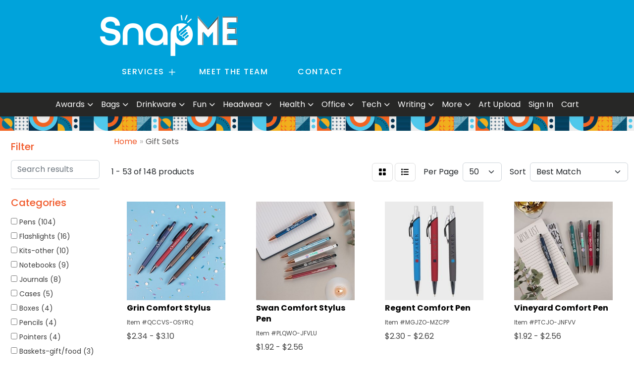

--- FILE ---
content_type: text/html
request_url: https://www.snapmepromo.com/ws/ws.dll/StartSrch?UID=239013&WENavID=19324827
body_size: 19021
content:
<!DOCTYPE html>
<html lang="en"><head>
<meta charset="utf-8">
<meta http-equiv="X-UA-Compatible" content="IE=edge">
<meta name="viewport" content="width=device-width, initial-scale=1">
<!-- The above 3 meta tags *must* come first in the head; any other head content must come *after* these tags -->


<link href="/distsite/styles/8/css/bootstrap.min.css" rel="stylesheet" />
<link href="https://fonts.googleapis.com/css?family=Open+Sans:400,600|Oswald:400,600" rel="stylesheet">
<link href="/distsite/styles/8/css/owl.carousel.min.css" rel="stylesheet">
<link href="/distsite/styles/8/css/nouislider.css" rel="stylesheet">
<!--<link href="/distsite/styles/8/css/menu.css" rel="stylesheet"/>-->
<link href="/distsite/styles/8/css/flexslider.css" rel="stylesheet">
<link href="/distsite/styles/8/css/all.min.css" rel="stylesheet">
<link href="/distsite/styles/8/css/slick/slick.css" rel="stylesheet"/>
<link href="/distsite/styles/8/css/lightbox/lightbox.css" rel="stylesheet"  />
<link href="/distsite/styles/8/css/yamm.css" rel="stylesheet" />
<!-- Custom styles for this theme -->
<link href="/we/we.dll/StyleSheet?UN=239013&Type=WETheme&TS=C45083.5125925926" rel="stylesheet">
<!-- Custom styles for this theme -->
<link href="/we/we.dll/StyleSheet?UN=239013&Type=WETheme-PS&TS=C45083.5125925926" rel="stylesheet">
<style>
@import url('https://fonts.googleapis.com/css2?family=Poppins:wght@500;600;700&display=swap');

:root {
--color-orange-400: #f1592a;
--color-blue-400: #00a3db;
--color-black-400: #272726;
--color-white-400: #ffffff;
}

/* ----- HEADER ----- */
#header:not(.fixed) ul#nav1.sf-menu > li li.sfHover > a {
color: var(--color-black-400);
background: var(--color-white-400);
}

#header.fixed ul#nav1.sf-menu > li li.sfHover > a {
color: var(--color-black-400);
background: var(--color-white-400);
}

.header-five.sticky-top:not(.fixed) #top-menu-wrap {
padding: 20px 0;
}

.header-five.sticky-top.fixed #top-menu-wrap {
padding: 5px 0;
}

.header-five.sticky-top.fixed #top-menu-wrap { background-color: var(--color-white-400); }

#top-menu-wrap > div.container-fluid { max-width: 1350px; }

@media (min-width: 992px) {
.header-five #header-inner,
#top-menu-wrap > div > div > div.col-md-6.col-lg-2.col-xl-3.order-2.order-lg-3 { display: none; }
}

#top-menu-wrap > div > div > div:nth-child(1),
#top-menu-wrap > div > div > div:nth-child(2) {
display: flex;
justify-content: center;
}

#header:not(.fixed) #nav1.sf-menu ul {
background: var(--color-orange-400);
min-width: fit-content;
}

#header:not(.fixed) ul#nav1.sf-menu ul li, #header:not(.fixed) ul#nav1.sf-menu ul li.label-item, #header:not(.fixed) ul#nav1.sf-menu ul li.label-item, #header:not(.fixed) ul#nav1.sf-menu ul li a, #header:not(.fixed) ul#nav1.sf-menu ul ul li {
width: 100%;
background: var(--color-orange-400);
color: var(--color-white-400);
}

#header.fixed ul#nav1.sf-menu ul li, #header.fixed ul#nav1.sf-menu ul li.label-item, #header.fixed ul#nav1.sf-menu ul li.label-item, #header.fixed ul#nav1.sf-menu ul li a, #header.fixed ul#nav1.sf-menu ul ul li {
width: 100%;
background: var(--color-white-400);
color: var(--color-blue-400);
}

#header.fixed #nav1.sf-menu ul {
border-top: 3px solid #a1c5e5;
}

#header.fixed ul#nav1.sf-menu > li {
background: var(--color-white-400);
color: var(--color-blue-400);
}

#header.fixed #nav1.sf-menu > li > a {
font-weight: 500;
color: var(--color-blue-400);
}

ul#nav1.sf-arrows .sf-with-ul:after {
border-top-color: var(--color-blue-400);
}

#header:not(.fixed) ul#nav1.sf-menu ul li:hover, ul#nav1.sf-menu ul li.label-item:hover, ul#nav1.sf-menu ul li.label-item:hover, ul#nav1.sf-menu ul li a:hover, ul#nav1.sf-menu ul ul li:hover {
background: var(--color-white-400) !important;
color: var(--color-black-400) !important;
}

#header:not(.fixed) ul#nav1.sf-menu ul li:hover > a {
background: var(--color-white-400);
}

#header:not(.fixed) #top-menu-wrap {
font-size: 16px;
font-weight: 500;
letter-spacing: 1.5px;
}

#header:not(.fixed) ul#nav1.sf-arrows .sf-with-ul:after {
content: "\f067";
font-family: "Font Awesome 5 Pro";
top: 30%;
right: 2em;
border: 0;
}

#nav1.sf-menu a {
padding: 10px 30px;
}

.header-pattern {
display: block;
width: 100%;
}

.quicksearch-nav #quicksearch-container {
width: 100%;
padding: 3px 0;
}

.quicksearch-nav #quicksearch-container .quicksearch {
display: block;
width: 275px;
margin: 0 6px;
}

.quicksearch-nav input, .quicksearch-nav button { height: 43px !important; }

/* ----- LINKS GRID ----- */
.links-grid {
display: grid;
grid-template-columns: repeat(auto-fit, minmax(290px, 1fr));
grid-gap: 20px;
}

.links-grid-col {
margin-bottom: 20px;
}

.links-grid-card {
overflow: hidden;
}

.links-grid-card:first-child {
margin-bottom: 20px;
}

.links-grid-card img {
display: block;
object-fit: cover;
object-position: center;
}

.links-grid-card .title {
display: block;
font-size: 20px;
font-weight: 600;
text-transform: uppercase;
background-color: var(--color-blue-400);
color: var(--color-white-400);
width: 100%;
padding: 20px;
}

.links-grid-card .title:hover {
background-color: var(--color-orange-400);
}

/* ----- NEWSLETTER ----- */
#newsletter .title { display: none; }

/* ----- FOOTER ----- */
#featured-collection-4,
#featured-collection-4 .col-md { padding: 0; }

#featured-collection-4 h3 { margin: 0; }

#footer-container { display: none; }

#new-footer {
background-color: var(--color-black-400);
color: var(--color-white-400);
}

.new-footer-pattern {
display: block;
width: 100%;
}

.new-footer-container {
display: flex;
justify-content: space-between;
align-items: center;
max-width: 1300px;
margin: 0 auto;
padding: 60px 50px 50px 50px;
}

#new-footer .footer-left {
display: flex;
align-items: center;
}

#new-footer .title {
font-size: 20px;
font-weight: 700;
line-height: 1.2;
margin: 0;
padding-right: 3.8vw;
}

#new-footer .contact {
padding: 8px 0 8px 3.8vw;
border-left: 3px solid var(--color-blue-400);
}

#new-footer .contact > p { font-size: 14px; margin-bottom: 10px; }

#new-footer .contact > p:last-child { margin: 0; }

#new-footer .footer-right {
display: flex;
align-items: center;
gap: 20px;
}

#new-footer .social-icon {
color: var(--color-white-400);
font-size: 45px;
}

#new-footer .social-icon:hover {
color: var(--color-orange-400);
}

/* ----- MEDIA QUERIES ----- */
@media (max-width: 1319px) {
.quicksearch-nav { display: none; }
}

@media (max-width: 991px) {
.quicksearch { margin-left: 10px; }
}

@media (max-width: 699px) {
.new-footer-container {
flex-direction: column;
gap: 40px;
}

#new-footer .footer-left {
display: flex;
align-items: center;
flex-direction: column;
gap: 20px;
text-align: center;
}

#new-footer .title { padding-right: 0; }

#new-footer .contact { padding: 0; border-left: 0; }
}
</style>

<!-- HTML5 shim and Respond.js for IE8 support of HTML5 elements and media queries -->
<!--[if lt IE 9]>
      <script src="https://oss.maxcdn.com/html5shiv/3.7.3/html5shiv.min.js"></script>
      <script src="https://oss.maxcdn.com/respond/1.4.2/respond.min.js"></script>
    <![endif]-->

</head>

<body style="background:#fff;">


  <!-- Slide-Out Menu -->
  <div id="filter-menu" class="filter-menu">
    <button id="close-menu" class="btn-close"></button>
    <div class="menu-content">
      
<aside class="filter-sidebar">



<div class="filter-section first">
	<h2>Filter</h2>
	 <div class="input-group mb-3">
	 <input type="text" style="border-right:0;" placeholder="Search results" class="form-control text-search-within-results" name="SearchWithinResults" value="" maxlength="100" onkeyup="HandleTextFilter(event);">
	  <label class="input-group-text" style="background-color:#fff;"><a  style="display:none;" href="javascript:void(0);" class="remove-filter" data-toggle="tooltip" title="Clear" onclick="ClearTextFilter();"><i class="far fa-times" aria-hidden="true"></i> <span class="fa-sr-only">x</span></a></label>
	</div>
</div>

<a href="javascript:void(0);" class="clear-filters"  style="display:none;" onclick="ClearDrillDown();">Clear all filters</a>

<div class="filter-section" >
	<h2>Categories</h2>

	<div class="filter-list">

	 <div class="checkbox"><label><input class="filtercheckbox" type="checkbox" name="0|Pens" ><span> Pens (104)</span></label></div><div class="checkbox"><label><input class="filtercheckbox" type="checkbox" name="0|Flashlights" ><span> Flashlights (16)</span></label></div><div class="checkbox"><label><input class="filtercheckbox" type="checkbox" name="0|Kits-other" ><span> Kits-other (10)</span></label></div><div class="checkbox"><label><input class="filtercheckbox" type="checkbox" name="0|Notebooks" ><span> Notebooks (9)</span></label></div><div class="checkbox"><label><input class="filtercheckbox" type="checkbox" name="0|Journals" ><span> Journals (8)</span></label></div><div class="checkbox"><label><input class="filtercheckbox" type="checkbox" name="0|Cases" ><span> Cases (5)</span></label></div><div class="checkbox"><label><input class="filtercheckbox" type="checkbox" name="0|Boxes" ><span> Boxes (4)</span></label></div><div class="checkbox"><label><input class="filtercheckbox" type="checkbox" name="0|Pencils" ><span> Pencils (4)</span></label></div><div class="checkbox"><label><input class="filtercheckbox" type="checkbox" name="0|Pointers" ><span> Pointers (4)</span></label></div><div class="checkbox"><label><input class="filtercheckbox" type="checkbox" name="0|Baskets-gift/food" ><span> Baskets-gift/food (3)</span></label></div><div class="show-filter"><div class="checkbox"><label><input class="filtercheckbox" type="checkbox" name="0|Mirrors" ><span> Mirrors (3)</span></label></div><div class="checkbox"><label><input class="filtercheckbox" type="checkbox" name="0|Tags" ><span> Tags (3)</span></label></div><div class="checkbox"><label><input class="filtercheckbox" type="checkbox" name="0|Wallets" ><span> Wallets (3)</span></label></div><div class="checkbox"><label><input class="filtercheckbox" type="checkbox" name="0|Banks" ><span> Banks (2)</span></label></div><div class="checkbox"><label><input class="filtercheckbox" type="checkbox" name="0|Clocks" ><span> Clocks (2)</span></label></div><div class="checkbox"><label><input class="filtercheckbox" type="checkbox" name="0|Picture frames" ><span> Picture frames (2)</span></label></div><div class="checkbox"><label><input class="filtercheckbox" type="checkbox" name="0|Speakers" ><span> Speakers (2)</span></label></div><div class="checkbox"><label><input class="filtercheckbox" type="checkbox" name="0|Travel kits" ><span> Travel kits (2)</span></label></div><div class="checkbox"><label><input class="filtercheckbox" type="checkbox" name="0|Tumblers" ><span> Tumblers (2)</span></label></div><div class="checkbox"><label><input class="filtercheckbox" type="checkbox" name="0|Carving boards" ><span> Carving boards (1)</span></label></div><div class="checkbox"><label><input class="filtercheckbox" type="checkbox" name="0|Coasters" ><span> Coasters (1)</span></label></div><div class="checkbox"><label><input class="filtercheckbox" type="checkbox" name="0|Desk sets" ><span> Desk sets (1)</span></label></div><div class="checkbox"><label><input class="filtercheckbox" type="checkbox" name="0|Headphones" ><span> Headphones (1)</span></label></div><div class="checkbox"><label><input class="filtercheckbox" type="checkbox" name="0|Key chains / rings" ><span> Key chains / rings (1)</span></label></div><div class="checkbox"><label><input class="filtercheckbox" type="checkbox" name="0|Portfolios" ><span> Portfolios (1)</span></label></div><div class="checkbox"><label><input class="filtercheckbox" type="checkbox" name="0|Pouches" ><span> Pouches (1)</span></label></div><div class="checkbox"><label><input class="filtercheckbox" type="checkbox" name="0|Stationery" ><span> Stationery (1)</span></label></div><div class="checkbox"><label><input class="filtercheckbox" type="checkbox" name="0|Styluses" ><span> Styluses (1)</span></label></div></div>

		<!-- wrapper for more filters -->
        <div class="show-filter">

		</div><!-- showfilters -->

	</div>

		<a href="#" class="show-more"  >Show more</a>
</div>


<div class="filter-section" >
	<h2>Features</h2>

		<div class="filter-list">

	  		<div class="checkbox"><label><input class="filtercheckbox" type="checkbox" name="2|Pen" ><span> Pen (73)</span></label></div><div class="checkbox"><label><input class="filtercheckbox" type="checkbox" name="2|Writing" ><span> Writing (51)</span></label></div><div class="checkbox"><label><input class="filtercheckbox" type="checkbox" name="2|Gift" ><span> Gift (48)</span></label></div><div class="checkbox"><label><input class="filtercheckbox" type="checkbox" name="2|Ballpoint" ><span> Ballpoint (46)</span></label></div><div class="checkbox"><label><input class="filtercheckbox" type="checkbox" name="2|Set" ><span> Set (35)</span></label></div><div class="checkbox"><label><input class="filtercheckbox" type="checkbox" name="2|Rollerball" ><span> Rollerball (34)</span></label></div><div class="checkbox"><label><input class="filtercheckbox" type="checkbox" name="2|Metal" ><span> Metal (31)</span></label></div><div class="checkbox"><label><input class="filtercheckbox" type="checkbox" name="2|Gold trim" ><span> Gold trim (27)</span></label></div><div class="checkbox"><label><input class="filtercheckbox" type="checkbox" name="2|Imported" ><span> Imported (27)</span></label></div><div class="checkbox"><label><input class="filtercheckbox" type="checkbox" name="2|Ball pen" ><span> Ball pen (24)</span></label></div><div class="show-filter"><div class="checkbox"><label><input class="filtercheckbox" type="checkbox" name="2|Instrument" ><span> Instrument (24)</span></label></div><div class="checkbox"><label><input class="filtercheckbox" type="checkbox" name="2|Flashlight" ><span> Flashlight (21)</span></label></div><div class="checkbox"><label><input class="filtercheckbox" type="checkbox" name="2|Chrome trim" ><span> Chrome trim (20)</span></label></div><div class="checkbox"><label><input class="filtercheckbox" type="checkbox" name="2|Roller" ><span> Roller (20)</span></label></div><div class="checkbox"><label><input class="filtercheckbox" type="checkbox" name="2|France" ><span> France (18)</span></label></div><div class="checkbox"><label><input class="filtercheckbox" type="checkbox" name="2|Office" ><span> Office (18)</span></label></div><div class="checkbox"><label><input class="filtercheckbox" type="checkbox" name="2|Waterman" ><span> Waterman (18)</span></label></div><div class="checkbox"><label><input class="filtercheckbox" type="checkbox" name="2|Watermen" ><span> Watermen (18)</span></label></div><div class="checkbox"><label><input class="filtercheckbox" type="checkbox" name="2|Box" ><span> Box (16)</span></label></div><div class="checkbox"><label><input class="filtercheckbox" type="checkbox" name="2|Gift box" ><span> Gift box (16)</span></label></div><div class="checkbox"><label><input class="filtercheckbox" type="checkbox" name="2|Parker" ><span> Parker (16)</span></label></div><div class="checkbox"><label><input class="filtercheckbox" type="checkbox" name="2|Waterford" ><span> Waterford (16)</span></label></div><div class="checkbox"><label><input class="filtercheckbox" type="checkbox" name="2|Ballpoint pen" ><span> Ballpoint pen (15)</span></label></div><div class="checkbox"><label><input class="filtercheckbox" type="checkbox" name="2|Executive pen" ><span> Executive pen (15)</span></label></div><div class="checkbox"><label><input class="filtercheckbox" type="checkbox" name="2|Sanford" ><span> Sanford (15)</span></label></div><div class="checkbox"><label><input class="filtercheckbox" type="checkbox" name="2|Hemisphere" ><span> Hemisphere (14)</span></label></div><div class="checkbox"><label><input class="filtercheckbox" type="checkbox" name="2|Business pen" ><span> Business pen (13)</span></label></div><div class="checkbox"><label><input class="filtercheckbox" type="checkbox" name="2|Desk" ><span> Desk (13)</span></label></div><div class="checkbox"><label><input class="filtercheckbox" type="checkbox" name="2|Essay" ><span> Essay (13)</span></label></div><div class="checkbox"><label><input class="filtercheckbox" type="checkbox" name="2|Executive" ><span> Executive (13)</span></label></div><div class="checkbox"><label><input class="filtercheckbox" type="checkbox" name="2|Glossy pen" ><span> Glossy pen (13)</span></label></div><div class="checkbox"><label><input class="filtercheckbox" type="checkbox" name="2|High school" ><span> High school (13)</span></label></div><div class="checkbox"><label><input class="filtercheckbox" type="checkbox" name="2|List" ><span> List (13)</span></label></div><div class="checkbox"><label><input class="filtercheckbox" type="checkbox" name="2|Luxury line" ><span> Luxury line (13)</span></label></div><div class="checkbox"><label><input class="filtercheckbox" type="checkbox" name="2|Professional" ><span> Professional (13)</span></label></div><div class="checkbox"><label><input class="filtercheckbox" type="checkbox" name="2|Rollerball pen" ><span> Rollerball pen (13)</span></label></div><div class="checkbox"><label><input class="filtercheckbox" type="checkbox" name="2|Sheaffer gift set" ><span> Sheaffer gift set (13)</span></label></div><div class="checkbox"><label><input class="filtercheckbox" type="checkbox" name="2|Sheaffer pen" ><span> Sheaffer pen (13)</span></label></div><div class="checkbox"><label><input class="filtercheckbox" type="checkbox" name="2|Study" ><span> Study (13)</span></label></div><div class="checkbox"><label><input class="filtercheckbox" type="checkbox" name="2|Advertisement" ><span> Advertisement (12)</span></label></div><div class="checkbox"><label><input class="filtercheckbox" type="checkbox" name="2|Corporate" ><span> Corporate (12)</span></label></div><div class="checkbox"><label><input class="filtercheckbox" type="checkbox" name="2|Laser" ><span> Laser (12)</span></label></div><div class="checkbox"><label><input class="filtercheckbox" type="checkbox" name="2|Stylus" ><span> Stylus (12)</span></label></div><div class="checkbox"><label><input class="filtercheckbox" type="checkbox" name="2|College" ><span> College (11)</span></label></div><div class="checkbox"><label><input class="filtercheckbox" type="checkbox" name="2|Led" ><span> Led (11)</span></label></div><div class="checkbox"><label><input class="filtercheckbox" type="checkbox" name="2|Popular" ><span> Popular (11)</span></label></div><div class="checkbox"><label><input class="filtercheckbox" type="checkbox" name="2|Premium pen" ><span> Premium pen (11)</span></label></div><div class="checkbox"><label><input class="filtercheckbox" type="checkbox" name="2|Retractable" ><span> Retractable (11)</span></label></div><div class="checkbox"><label><input class="filtercheckbox" type="checkbox" name="2|University" ><span> University (11)</span></label></div><div class="checkbox"><label><input class="filtercheckbox" type="checkbox" name="2|Workfromhome" ><span> Workfromhome (11)</span></label></div></div>

			<!-- wrapper for more filters -->
			<div class="show-filter">

			</div><!-- showfilters -->
 		</div>
		<a href="#" class="show-more"  >Show more</a>


</div>


<div class="filter-section" >
	<h2>Colors</h2>

		<div class="filter-list">

		  	<div class="checkbox"><label><input class="filtercheckbox" type="checkbox" name="1|Black" ><span> Black (46)</span></label></div><div class="checkbox"><label><input class="filtercheckbox" type="checkbox" name="1|Red" ><span> Red (45)</span></label></div><div class="checkbox"><label><input class="filtercheckbox" type="checkbox" name="1|Blue" ><span> Blue (32)</span></label></div><div class="checkbox"><label><input class="filtercheckbox" type="checkbox" name="1|White" ><span> White (23)</span></label></div><div class="checkbox"><label><input class="filtercheckbox" type="checkbox" name="1|Gray" ><span> Gray (21)</span></label></div><div class="checkbox"><label><input class="filtercheckbox" type="checkbox" name="1|Light blue" ><span> Light blue (17)</span></label></div><div class="checkbox"><label><input class="filtercheckbox" type="checkbox" name="1|Silver" ><span> Silver (17)</span></label></div><div class="checkbox"><label><input class="filtercheckbox" type="checkbox" name="1|Navy blue" ><span> Navy blue (12)</span></label></div><div class="checkbox"><label><input class="filtercheckbox" type="checkbox" name="1|Tan" ><span> Tan (12)</span></label></div><div class="checkbox"><label><input class="filtercheckbox" type="checkbox" name="1|Green" ><span> Green (10)</span></label></div><div class="show-filter"><div class="checkbox"><label><input class="filtercheckbox" type="checkbox" name="1|Lime green" ><span> Lime green (10)</span></label></div><div class="checkbox"><label><input class="filtercheckbox" type="checkbox" name="1|Black/gold" ><span> Black/gold (9)</span></label></div><div class="checkbox"><label><input class="filtercheckbox" type="checkbox" name="1|Orange" ><span> Orange (9)</span></label></div><div class="checkbox"><label><input class="filtercheckbox" type="checkbox" name="1|Gunmetal" ><span> Gunmetal (8)</span></label></div><div class="checkbox"><label><input class="filtercheckbox" type="checkbox" name="1|Navy" ><span> Navy (8)</span></label></div><div class="checkbox"><label><input class="filtercheckbox" type="checkbox" name="1|Natural" ><span> Natural (7)</span></label></div><div class="checkbox"><label><input class="filtercheckbox" type="checkbox" name="1|Purple" ><span> Purple (7)</span></label></div><div class="checkbox"><label><input class="filtercheckbox" type="checkbox" name="1|Glossy black" ><span> Glossy black (5)</span></label></div><div class="checkbox"><label><input class="filtercheckbox" type="checkbox" name="1|Teal" ><span> Teal (5)</span></label></div><div class="checkbox"><label><input class="filtercheckbox" type="checkbox" name="1|Black/chrome" ><span> Black/chrome (4)</span></label></div><div class="checkbox"><label><input class="filtercheckbox" type="checkbox" name="1|Black/chrome silver" ><span> Black/chrome silver (4)</span></label></div><div class="checkbox"><label><input class="filtercheckbox" type="checkbox" name="1|Black/silver" ><span> Black/silver (4)</span></label></div><div class="checkbox"><label><input class="filtercheckbox" type="checkbox" name="1|Stainless steel silver/gold" ><span> Stainless steel silver/gold (4)</span></label></div><div class="checkbox"><label><input class="filtercheckbox" type="checkbox" name="1|Blue &amp; pink" ><span> Blue &amp; pink (3)</span></label></div><div class="checkbox"><label><input class="filtercheckbox" type="checkbox" name="1|Blue/silver" ><span> Blue/silver (3)</span></label></div><div class="checkbox"><label><input class="filtercheckbox" type="checkbox" name="1|Brown" ><span> Brown (3)</span></label></div><div class="checkbox"><label><input class="filtercheckbox" type="checkbox" name="1|Garnet red" ><span> Garnet red (3)</span></label></div><div class="checkbox"><label><input class="filtercheckbox" type="checkbox" name="1|Indigo blue" ><span> Indigo blue (3)</span></label></div><div class="checkbox"><label><input class="filtercheckbox" type="checkbox" name="1|Stainless steel silver/chrome" ><span> Stainless steel silver/chrome (3)</span></label></div><div class="checkbox"><label><input class="filtercheckbox" type="checkbox" name="1|Yellow" ><span> Yellow (3)</span></label></div><div class="checkbox"><label><input class="filtercheckbox" type="checkbox" name="1|Bright chrome trim" ><span> Bright chrome trim (2)</span></label></div><div class="checkbox"><label><input class="filtercheckbox" type="checkbox" name="1|Dark blue" ><span> Dark blue (2)</span></label></div><div class="checkbox"><label><input class="filtercheckbox" type="checkbox" name="1|Dark espresso brown/chrome silver" ><span> Dark espresso brown/chrome silver (2)</span></label></div><div class="checkbox"><label><input class="filtercheckbox" type="checkbox" name="1|Dark red" ><span> Dark red (2)</span></label></div><div class="checkbox"><label><input class="filtercheckbox" type="checkbox" name="1|Gold" ><span> Gold (2)</span></label></div><div class="checkbox"><label><input class="filtercheckbox" type="checkbox" name="1|Green/silver" ><span> Green/silver (2)</span></label></div><div class="checkbox"><label><input class="filtercheckbox" type="checkbox" name="1|Gunmetal gray" ><span> Gunmetal gray (2)</span></label></div><div class="checkbox"><label><input class="filtercheckbox" type="checkbox" name="1|Hunter green" ><span> Hunter green (2)</span></label></div><div class="checkbox"><label><input class="filtercheckbox" type="checkbox" name="1|Matte black/chrome silver" ><span> Matte black/chrome silver (2)</span></label></div><div class="checkbox"><label><input class="filtercheckbox" type="checkbox" name="1|Matte black/gold" ><span> Matte black/gold (2)</span></label></div><div class="checkbox"><label><input class="filtercheckbox" type="checkbox" name="1|Matte blue/chrome silver trim" ><span> Matte blue/chrome silver trim (2)</span></label></div><div class="checkbox"><label><input class="filtercheckbox" type="checkbox" name="1|Process blue" ><span> Process blue (2)</span></label></div><div class="checkbox"><label><input class="filtercheckbox" type="checkbox" name="1|Rose gold" ><span> Rose gold (2)</span></label></div><div class="checkbox"><label><input class="filtercheckbox" type="checkbox" name="1|Smoke" ><span> Smoke (2)</span></label></div><div class="checkbox"><label><input class="filtercheckbox" type="checkbox" name="1|Various" ><span> Various (2)</span></label></div><div class="checkbox"><label><input class="filtercheckbox" type="checkbox" name="1|White/black" ><span> White/black (2)</span></label></div><div class="checkbox"><label><input class="filtercheckbox" type="checkbox" name="1|White/blue" ><span> White/blue (2)</span></label></div><div class="checkbox"><label><input class="filtercheckbox" type="checkbox" name="1|White/green" ><span> White/green (2)</span></label></div><div class="checkbox"><label><input class="filtercheckbox" type="checkbox" name="1|White/red" ><span> White/red (2)</span></label></div><div class="checkbox"><label><input class="filtercheckbox" type="checkbox" name="1|Assorted" ><span> Assorted (1)</span></label></div></div>


			<!-- wrapper for more filters -->
			<div class="show-filter">

			</div><!-- showfilters -->

		  </div>

		<a href="#" class="show-more"  >Show more</a>
</div>


<div class="filter-section"  >
	<h2>Price Range</h2>
	<div class="filter-price-wrap">
		<div class="filter-price-inner">
			<div class="input-group">
				<span class="input-group-text input-group-text-white">$</span>
				<input type="text" class="form-control form-control-sm filter-min-prices" name="min-prices" value="" placeholder="Min" onkeyup="HandlePriceFilter(event);">
			</div>
			<div class="input-group">
				<span class="input-group-text input-group-text-white">$</span>
				<input type="text" class="form-control form-control-sm filter-max-prices" name="max-prices" value="" placeholder="Max" onkeyup="HandlePriceFilter(event);">
			</div>
		</div>
		<a href="javascript:void(0)" onclick="SetPriceFilter();" ><i class="fa-solid fa-chevron-right"></i></a>
	</div>
</div>

<div class="filter-section"   >
	<h2>Quantity</h2>
	<div class="filter-price-wrap mb-2">
		<input type="text" class="form-control form-control-sm filter-quantity" value="" placeholder="Qty" onkeyup="HandleQuantityFilter(event);">
		<a href="javascript:void(0)" onclick="SetQuantityFilter();"><i class="fa-solid fa-chevron-right"></i></a>
	</div>
</div>




	</aside>

    </div>
</div>




	<div class="container-fluid">
		<div class="row">

			<div class="col-md-3 col-lg-2">
        <div class="d-none d-md-block">
          <div id="desktop-filter">
            
<aside class="filter-sidebar">



<div class="filter-section first">
	<h2>Filter</h2>
	 <div class="input-group mb-3">
	 <input type="text" style="border-right:0;" placeholder="Search results" class="form-control text-search-within-results" name="SearchWithinResults" value="" maxlength="100" onkeyup="HandleTextFilter(event);">
	  <label class="input-group-text" style="background-color:#fff;"><a  style="display:none;" href="javascript:void(0);" class="remove-filter" data-toggle="tooltip" title="Clear" onclick="ClearTextFilter();"><i class="far fa-times" aria-hidden="true"></i> <span class="fa-sr-only">x</span></a></label>
	</div>
</div>

<a href="javascript:void(0);" class="clear-filters"  style="display:none;" onclick="ClearDrillDown();">Clear all filters</a>

<div class="filter-section" >
	<h2>Categories</h2>

	<div class="filter-list">

	 <div class="checkbox"><label><input class="filtercheckbox" type="checkbox" name="0|Pens" ><span> Pens (104)</span></label></div><div class="checkbox"><label><input class="filtercheckbox" type="checkbox" name="0|Flashlights" ><span> Flashlights (16)</span></label></div><div class="checkbox"><label><input class="filtercheckbox" type="checkbox" name="0|Kits-other" ><span> Kits-other (10)</span></label></div><div class="checkbox"><label><input class="filtercheckbox" type="checkbox" name="0|Notebooks" ><span> Notebooks (9)</span></label></div><div class="checkbox"><label><input class="filtercheckbox" type="checkbox" name="0|Journals" ><span> Journals (8)</span></label></div><div class="checkbox"><label><input class="filtercheckbox" type="checkbox" name="0|Cases" ><span> Cases (5)</span></label></div><div class="checkbox"><label><input class="filtercheckbox" type="checkbox" name="0|Boxes" ><span> Boxes (4)</span></label></div><div class="checkbox"><label><input class="filtercheckbox" type="checkbox" name="0|Pencils" ><span> Pencils (4)</span></label></div><div class="checkbox"><label><input class="filtercheckbox" type="checkbox" name="0|Pointers" ><span> Pointers (4)</span></label></div><div class="checkbox"><label><input class="filtercheckbox" type="checkbox" name="0|Baskets-gift/food" ><span> Baskets-gift/food (3)</span></label></div><div class="show-filter"><div class="checkbox"><label><input class="filtercheckbox" type="checkbox" name="0|Mirrors" ><span> Mirrors (3)</span></label></div><div class="checkbox"><label><input class="filtercheckbox" type="checkbox" name="0|Tags" ><span> Tags (3)</span></label></div><div class="checkbox"><label><input class="filtercheckbox" type="checkbox" name="0|Wallets" ><span> Wallets (3)</span></label></div><div class="checkbox"><label><input class="filtercheckbox" type="checkbox" name="0|Banks" ><span> Banks (2)</span></label></div><div class="checkbox"><label><input class="filtercheckbox" type="checkbox" name="0|Clocks" ><span> Clocks (2)</span></label></div><div class="checkbox"><label><input class="filtercheckbox" type="checkbox" name="0|Picture frames" ><span> Picture frames (2)</span></label></div><div class="checkbox"><label><input class="filtercheckbox" type="checkbox" name="0|Speakers" ><span> Speakers (2)</span></label></div><div class="checkbox"><label><input class="filtercheckbox" type="checkbox" name="0|Travel kits" ><span> Travel kits (2)</span></label></div><div class="checkbox"><label><input class="filtercheckbox" type="checkbox" name="0|Tumblers" ><span> Tumblers (2)</span></label></div><div class="checkbox"><label><input class="filtercheckbox" type="checkbox" name="0|Carving boards" ><span> Carving boards (1)</span></label></div><div class="checkbox"><label><input class="filtercheckbox" type="checkbox" name="0|Coasters" ><span> Coasters (1)</span></label></div><div class="checkbox"><label><input class="filtercheckbox" type="checkbox" name="0|Desk sets" ><span> Desk sets (1)</span></label></div><div class="checkbox"><label><input class="filtercheckbox" type="checkbox" name="0|Headphones" ><span> Headphones (1)</span></label></div><div class="checkbox"><label><input class="filtercheckbox" type="checkbox" name="0|Key chains / rings" ><span> Key chains / rings (1)</span></label></div><div class="checkbox"><label><input class="filtercheckbox" type="checkbox" name="0|Portfolios" ><span> Portfolios (1)</span></label></div><div class="checkbox"><label><input class="filtercheckbox" type="checkbox" name="0|Pouches" ><span> Pouches (1)</span></label></div><div class="checkbox"><label><input class="filtercheckbox" type="checkbox" name="0|Stationery" ><span> Stationery (1)</span></label></div><div class="checkbox"><label><input class="filtercheckbox" type="checkbox" name="0|Styluses" ><span> Styluses (1)</span></label></div></div>

		<!-- wrapper for more filters -->
        <div class="show-filter">

		</div><!-- showfilters -->

	</div>

		<a href="#" class="show-more"  >Show more</a>
</div>


<div class="filter-section" >
	<h2>Features</h2>

		<div class="filter-list">

	  		<div class="checkbox"><label><input class="filtercheckbox" type="checkbox" name="2|Pen" ><span> Pen (73)</span></label></div><div class="checkbox"><label><input class="filtercheckbox" type="checkbox" name="2|Writing" ><span> Writing (51)</span></label></div><div class="checkbox"><label><input class="filtercheckbox" type="checkbox" name="2|Gift" ><span> Gift (48)</span></label></div><div class="checkbox"><label><input class="filtercheckbox" type="checkbox" name="2|Ballpoint" ><span> Ballpoint (46)</span></label></div><div class="checkbox"><label><input class="filtercheckbox" type="checkbox" name="2|Set" ><span> Set (35)</span></label></div><div class="checkbox"><label><input class="filtercheckbox" type="checkbox" name="2|Rollerball" ><span> Rollerball (34)</span></label></div><div class="checkbox"><label><input class="filtercheckbox" type="checkbox" name="2|Metal" ><span> Metal (31)</span></label></div><div class="checkbox"><label><input class="filtercheckbox" type="checkbox" name="2|Gold trim" ><span> Gold trim (27)</span></label></div><div class="checkbox"><label><input class="filtercheckbox" type="checkbox" name="2|Imported" ><span> Imported (27)</span></label></div><div class="checkbox"><label><input class="filtercheckbox" type="checkbox" name="2|Ball pen" ><span> Ball pen (24)</span></label></div><div class="show-filter"><div class="checkbox"><label><input class="filtercheckbox" type="checkbox" name="2|Instrument" ><span> Instrument (24)</span></label></div><div class="checkbox"><label><input class="filtercheckbox" type="checkbox" name="2|Flashlight" ><span> Flashlight (21)</span></label></div><div class="checkbox"><label><input class="filtercheckbox" type="checkbox" name="2|Chrome trim" ><span> Chrome trim (20)</span></label></div><div class="checkbox"><label><input class="filtercheckbox" type="checkbox" name="2|Roller" ><span> Roller (20)</span></label></div><div class="checkbox"><label><input class="filtercheckbox" type="checkbox" name="2|France" ><span> France (18)</span></label></div><div class="checkbox"><label><input class="filtercheckbox" type="checkbox" name="2|Office" ><span> Office (18)</span></label></div><div class="checkbox"><label><input class="filtercheckbox" type="checkbox" name="2|Waterman" ><span> Waterman (18)</span></label></div><div class="checkbox"><label><input class="filtercheckbox" type="checkbox" name="2|Watermen" ><span> Watermen (18)</span></label></div><div class="checkbox"><label><input class="filtercheckbox" type="checkbox" name="2|Box" ><span> Box (16)</span></label></div><div class="checkbox"><label><input class="filtercheckbox" type="checkbox" name="2|Gift box" ><span> Gift box (16)</span></label></div><div class="checkbox"><label><input class="filtercheckbox" type="checkbox" name="2|Parker" ><span> Parker (16)</span></label></div><div class="checkbox"><label><input class="filtercheckbox" type="checkbox" name="2|Waterford" ><span> Waterford (16)</span></label></div><div class="checkbox"><label><input class="filtercheckbox" type="checkbox" name="2|Ballpoint pen" ><span> Ballpoint pen (15)</span></label></div><div class="checkbox"><label><input class="filtercheckbox" type="checkbox" name="2|Executive pen" ><span> Executive pen (15)</span></label></div><div class="checkbox"><label><input class="filtercheckbox" type="checkbox" name="2|Sanford" ><span> Sanford (15)</span></label></div><div class="checkbox"><label><input class="filtercheckbox" type="checkbox" name="2|Hemisphere" ><span> Hemisphere (14)</span></label></div><div class="checkbox"><label><input class="filtercheckbox" type="checkbox" name="2|Business pen" ><span> Business pen (13)</span></label></div><div class="checkbox"><label><input class="filtercheckbox" type="checkbox" name="2|Desk" ><span> Desk (13)</span></label></div><div class="checkbox"><label><input class="filtercheckbox" type="checkbox" name="2|Essay" ><span> Essay (13)</span></label></div><div class="checkbox"><label><input class="filtercheckbox" type="checkbox" name="2|Executive" ><span> Executive (13)</span></label></div><div class="checkbox"><label><input class="filtercheckbox" type="checkbox" name="2|Glossy pen" ><span> Glossy pen (13)</span></label></div><div class="checkbox"><label><input class="filtercheckbox" type="checkbox" name="2|High school" ><span> High school (13)</span></label></div><div class="checkbox"><label><input class="filtercheckbox" type="checkbox" name="2|List" ><span> List (13)</span></label></div><div class="checkbox"><label><input class="filtercheckbox" type="checkbox" name="2|Luxury line" ><span> Luxury line (13)</span></label></div><div class="checkbox"><label><input class="filtercheckbox" type="checkbox" name="2|Professional" ><span> Professional (13)</span></label></div><div class="checkbox"><label><input class="filtercheckbox" type="checkbox" name="2|Rollerball pen" ><span> Rollerball pen (13)</span></label></div><div class="checkbox"><label><input class="filtercheckbox" type="checkbox" name="2|Sheaffer gift set" ><span> Sheaffer gift set (13)</span></label></div><div class="checkbox"><label><input class="filtercheckbox" type="checkbox" name="2|Sheaffer pen" ><span> Sheaffer pen (13)</span></label></div><div class="checkbox"><label><input class="filtercheckbox" type="checkbox" name="2|Study" ><span> Study (13)</span></label></div><div class="checkbox"><label><input class="filtercheckbox" type="checkbox" name="2|Advertisement" ><span> Advertisement (12)</span></label></div><div class="checkbox"><label><input class="filtercheckbox" type="checkbox" name="2|Corporate" ><span> Corporate (12)</span></label></div><div class="checkbox"><label><input class="filtercheckbox" type="checkbox" name="2|Laser" ><span> Laser (12)</span></label></div><div class="checkbox"><label><input class="filtercheckbox" type="checkbox" name="2|Stylus" ><span> Stylus (12)</span></label></div><div class="checkbox"><label><input class="filtercheckbox" type="checkbox" name="2|College" ><span> College (11)</span></label></div><div class="checkbox"><label><input class="filtercheckbox" type="checkbox" name="2|Led" ><span> Led (11)</span></label></div><div class="checkbox"><label><input class="filtercheckbox" type="checkbox" name="2|Popular" ><span> Popular (11)</span></label></div><div class="checkbox"><label><input class="filtercheckbox" type="checkbox" name="2|Premium pen" ><span> Premium pen (11)</span></label></div><div class="checkbox"><label><input class="filtercheckbox" type="checkbox" name="2|Retractable" ><span> Retractable (11)</span></label></div><div class="checkbox"><label><input class="filtercheckbox" type="checkbox" name="2|University" ><span> University (11)</span></label></div><div class="checkbox"><label><input class="filtercheckbox" type="checkbox" name="2|Workfromhome" ><span> Workfromhome (11)</span></label></div></div>

			<!-- wrapper for more filters -->
			<div class="show-filter">

			</div><!-- showfilters -->
 		</div>
		<a href="#" class="show-more"  >Show more</a>


</div>


<div class="filter-section" >
	<h2>Colors</h2>

		<div class="filter-list">

		  	<div class="checkbox"><label><input class="filtercheckbox" type="checkbox" name="1|Black" ><span> Black (46)</span></label></div><div class="checkbox"><label><input class="filtercheckbox" type="checkbox" name="1|Red" ><span> Red (45)</span></label></div><div class="checkbox"><label><input class="filtercheckbox" type="checkbox" name="1|Blue" ><span> Blue (32)</span></label></div><div class="checkbox"><label><input class="filtercheckbox" type="checkbox" name="1|White" ><span> White (23)</span></label></div><div class="checkbox"><label><input class="filtercheckbox" type="checkbox" name="1|Gray" ><span> Gray (21)</span></label></div><div class="checkbox"><label><input class="filtercheckbox" type="checkbox" name="1|Light blue" ><span> Light blue (17)</span></label></div><div class="checkbox"><label><input class="filtercheckbox" type="checkbox" name="1|Silver" ><span> Silver (17)</span></label></div><div class="checkbox"><label><input class="filtercheckbox" type="checkbox" name="1|Navy blue" ><span> Navy blue (12)</span></label></div><div class="checkbox"><label><input class="filtercheckbox" type="checkbox" name="1|Tan" ><span> Tan (12)</span></label></div><div class="checkbox"><label><input class="filtercheckbox" type="checkbox" name="1|Green" ><span> Green (10)</span></label></div><div class="show-filter"><div class="checkbox"><label><input class="filtercheckbox" type="checkbox" name="1|Lime green" ><span> Lime green (10)</span></label></div><div class="checkbox"><label><input class="filtercheckbox" type="checkbox" name="1|Black/gold" ><span> Black/gold (9)</span></label></div><div class="checkbox"><label><input class="filtercheckbox" type="checkbox" name="1|Orange" ><span> Orange (9)</span></label></div><div class="checkbox"><label><input class="filtercheckbox" type="checkbox" name="1|Gunmetal" ><span> Gunmetal (8)</span></label></div><div class="checkbox"><label><input class="filtercheckbox" type="checkbox" name="1|Navy" ><span> Navy (8)</span></label></div><div class="checkbox"><label><input class="filtercheckbox" type="checkbox" name="1|Natural" ><span> Natural (7)</span></label></div><div class="checkbox"><label><input class="filtercheckbox" type="checkbox" name="1|Purple" ><span> Purple (7)</span></label></div><div class="checkbox"><label><input class="filtercheckbox" type="checkbox" name="1|Glossy black" ><span> Glossy black (5)</span></label></div><div class="checkbox"><label><input class="filtercheckbox" type="checkbox" name="1|Teal" ><span> Teal (5)</span></label></div><div class="checkbox"><label><input class="filtercheckbox" type="checkbox" name="1|Black/chrome" ><span> Black/chrome (4)</span></label></div><div class="checkbox"><label><input class="filtercheckbox" type="checkbox" name="1|Black/chrome silver" ><span> Black/chrome silver (4)</span></label></div><div class="checkbox"><label><input class="filtercheckbox" type="checkbox" name="1|Black/silver" ><span> Black/silver (4)</span></label></div><div class="checkbox"><label><input class="filtercheckbox" type="checkbox" name="1|Stainless steel silver/gold" ><span> Stainless steel silver/gold (4)</span></label></div><div class="checkbox"><label><input class="filtercheckbox" type="checkbox" name="1|Blue &amp; pink" ><span> Blue &amp; pink (3)</span></label></div><div class="checkbox"><label><input class="filtercheckbox" type="checkbox" name="1|Blue/silver" ><span> Blue/silver (3)</span></label></div><div class="checkbox"><label><input class="filtercheckbox" type="checkbox" name="1|Brown" ><span> Brown (3)</span></label></div><div class="checkbox"><label><input class="filtercheckbox" type="checkbox" name="1|Garnet red" ><span> Garnet red (3)</span></label></div><div class="checkbox"><label><input class="filtercheckbox" type="checkbox" name="1|Indigo blue" ><span> Indigo blue (3)</span></label></div><div class="checkbox"><label><input class="filtercheckbox" type="checkbox" name="1|Stainless steel silver/chrome" ><span> Stainless steel silver/chrome (3)</span></label></div><div class="checkbox"><label><input class="filtercheckbox" type="checkbox" name="1|Yellow" ><span> Yellow (3)</span></label></div><div class="checkbox"><label><input class="filtercheckbox" type="checkbox" name="1|Bright chrome trim" ><span> Bright chrome trim (2)</span></label></div><div class="checkbox"><label><input class="filtercheckbox" type="checkbox" name="1|Dark blue" ><span> Dark blue (2)</span></label></div><div class="checkbox"><label><input class="filtercheckbox" type="checkbox" name="1|Dark espresso brown/chrome silver" ><span> Dark espresso brown/chrome silver (2)</span></label></div><div class="checkbox"><label><input class="filtercheckbox" type="checkbox" name="1|Dark red" ><span> Dark red (2)</span></label></div><div class="checkbox"><label><input class="filtercheckbox" type="checkbox" name="1|Gold" ><span> Gold (2)</span></label></div><div class="checkbox"><label><input class="filtercheckbox" type="checkbox" name="1|Green/silver" ><span> Green/silver (2)</span></label></div><div class="checkbox"><label><input class="filtercheckbox" type="checkbox" name="1|Gunmetal gray" ><span> Gunmetal gray (2)</span></label></div><div class="checkbox"><label><input class="filtercheckbox" type="checkbox" name="1|Hunter green" ><span> Hunter green (2)</span></label></div><div class="checkbox"><label><input class="filtercheckbox" type="checkbox" name="1|Matte black/chrome silver" ><span> Matte black/chrome silver (2)</span></label></div><div class="checkbox"><label><input class="filtercheckbox" type="checkbox" name="1|Matte black/gold" ><span> Matte black/gold (2)</span></label></div><div class="checkbox"><label><input class="filtercheckbox" type="checkbox" name="1|Matte blue/chrome silver trim" ><span> Matte blue/chrome silver trim (2)</span></label></div><div class="checkbox"><label><input class="filtercheckbox" type="checkbox" name="1|Process blue" ><span> Process blue (2)</span></label></div><div class="checkbox"><label><input class="filtercheckbox" type="checkbox" name="1|Rose gold" ><span> Rose gold (2)</span></label></div><div class="checkbox"><label><input class="filtercheckbox" type="checkbox" name="1|Smoke" ><span> Smoke (2)</span></label></div><div class="checkbox"><label><input class="filtercheckbox" type="checkbox" name="1|Various" ><span> Various (2)</span></label></div><div class="checkbox"><label><input class="filtercheckbox" type="checkbox" name="1|White/black" ><span> White/black (2)</span></label></div><div class="checkbox"><label><input class="filtercheckbox" type="checkbox" name="1|White/blue" ><span> White/blue (2)</span></label></div><div class="checkbox"><label><input class="filtercheckbox" type="checkbox" name="1|White/green" ><span> White/green (2)</span></label></div><div class="checkbox"><label><input class="filtercheckbox" type="checkbox" name="1|White/red" ><span> White/red (2)</span></label></div><div class="checkbox"><label><input class="filtercheckbox" type="checkbox" name="1|Assorted" ><span> Assorted (1)</span></label></div></div>


			<!-- wrapper for more filters -->
			<div class="show-filter">

			</div><!-- showfilters -->

		  </div>

		<a href="#" class="show-more"  >Show more</a>
</div>


<div class="filter-section"  >
	<h2>Price Range</h2>
	<div class="filter-price-wrap">
		<div class="filter-price-inner">
			<div class="input-group">
				<span class="input-group-text input-group-text-white">$</span>
				<input type="text" class="form-control form-control-sm filter-min-prices" name="min-prices" value="" placeholder="Min" onkeyup="HandlePriceFilter(event);">
			</div>
			<div class="input-group">
				<span class="input-group-text input-group-text-white">$</span>
				<input type="text" class="form-control form-control-sm filter-max-prices" name="max-prices" value="" placeholder="Max" onkeyup="HandlePriceFilter(event);">
			</div>
		</div>
		<a href="javascript:void(0)" onclick="SetPriceFilter();" ><i class="fa-solid fa-chevron-right"></i></a>
	</div>
</div>

<div class="filter-section"   >
	<h2>Quantity</h2>
	<div class="filter-price-wrap mb-2">
		<input type="text" class="form-control form-control-sm filter-quantity" value="" placeholder="Qty" onkeyup="HandleQuantityFilter(event);">
		<a href="javascript:void(0)" onclick="SetQuantityFilter();"><i class="fa-solid fa-chevron-right"></i></a>
	</div>
</div>




	</aside>

          </div>
        </div>
			</div>

			<div class="col-md-9 col-lg-10">
				

				<ol class="breadcrumb"  >
              		<li><a href="https://www.snapmepromo.com" target="_top">Home</a></li>
             	 	<li class="active">Gift Sets</li>
            	</ol>




				<div id="product-list-controls">

				
						<div class="d-flex align-items-center justify-content-between">
							<div class="d-none d-md-block me-3">
								1 - 53 of  148 <span class="d-none d-lg-inline">products</span>
							</div>
					  
						  <!-- Right Aligned Controls -->
						  <div class="product-controls-right d-flex align-items-center">
       
              <button id="show-filter-button" class="btn btn-control d-block d-md-none"><i class="fa-solid fa-filter" aria-hidden="true"></i></button>

							
							<span class="me-3">
								<a href="/ws/ws.dll/StartSrch?UID=239013&WENavID=19324827&View=T&ST=260125083510121102092273669" class="btn btn-control grid" title="Change to Grid View"><i class="fa-solid fa-grid-2" aria-hidden="true"></i>  <span class="fa-sr-only">Grid</span></a>
								<a href="/ws/ws.dll/StartSrch?UID=239013&WENavID=19324827&View=L&ST=260125083510121102092273669" class="btn btn-control" title="Change to List View"><i class="fa-solid fa-list"></i> <span class="fa-sr-only">List</span></a>
							</span>
							
					  
							<!-- Number of Items Per Page -->
							<div class="me-2 d-none d-lg-block">
								<label>Per Page</label>
							</div>
							<div class="me-3 d-none d-md-block">
								<select class="form-select notranslate" onchange="GoToNewURL(this);" aria-label="Items per page">
									<option value="/ws/ws.dll/StartSrch?UID=239013&WENavID=19324827&ST=260125083510121102092273669&PPP=10" >10</option><option value="/ws/ws.dll/StartSrch?UID=239013&WENavID=19324827&ST=260125083510121102092273669&PPP=25" >25</option><option value="/ws/ws.dll/StartSrch?UID=239013&WENavID=19324827&ST=260125083510121102092273669&PPP=50" selected>50</option><option value="/ws/ws.dll/StartSrch?UID=239013&WENavID=19324827&ST=260125083510121102092273669&PPP=100" >100</option><option value="/ws/ws.dll/StartSrch?UID=239013&WENavID=19324827&ST=260125083510121102092273669&PPP=250" >250</option>
								
								</select>
							</div>
					  
							<!-- Sort By -->
							<div class="d-none d-lg-block me-2">
								<label>Sort</label>
							</div>
							<div>
								<select class="form-select" onchange="GoToNewURL(this);">
									<option value="/ws/ws.dll/StartSrch?UID=239013&WENavID=19324827&Sort=0">Best Match</option><option value="/ws/ws.dll/StartSrch?UID=239013&WENavID=19324827&Sort=3">Most Popular</option><option value="/ws/ws.dll/StartSrch?UID=239013&WENavID=19324827&Sort=1">Price (Low to High)</option><option value="/ws/ws.dll/StartSrch?UID=239013&WENavID=19324827&Sort=2">Price (High to Low)</option>
								 </select>
							</div>
						  </div>
						</div>

			  </div>

				<!-- Product Results List -->
				<ul class="thumbnail-list"><a name="0" href="#" alt="Item 0"></a>
<li>
 <a href="https://www.snapmepromo.com/p/QCCVS-OSYRQ/grin-comfort-stylus" target="_parent" alt="Grin Comfort Stylus">
 <div class="pr-list-grid">
		<img class="img-responsive" src="/ws/ws.dll/QPic?SN=50033&P=978565413&I=0&PX=300" alt="Grin Comfort Stylus">
		<p class="pr-name">Grin Comfort Stylus</p>
		<div class="pr-meta-row">
			<div class="product-reviews"  style="display:none;">
				<div class="rating-stars">
				<i class="fa-solid fa-star-sharp" aria-hidden="true"></i><i class="fa-solid fa-star-sharp" aria-hidden="true"></i><i class="fa-solid fa-star-sharp" aria-hidden="true"></i><i class="fa-solid fa-star-sharp" aria-hidden="true"></i><i class="fa-solid fa-star-sharp" aria-hidden="true"></i>
				</div>
				<span class="rating-count">(0)</span>
			</div>
			
		</div>
		<p class="pr-number"  ><span class="notranslate">Item #QCCVS-OSYRQ</span></p>
		<p class="pr-price"  ><span class="notranslate">$2.34</span> - <span class="notranslate">$3.10</span></p>
 </div>
 </a>
</li>
<a name="1" href="#" alt="Item 1"></a>
<li>
 <a href="https://www.snapmepromo.com/p/PLQWO-JFVLU/swan-comfort-stylus-pen" target="_parent" alt="Swan Comfort Stylus Pen">
 <div class="pr-list-grid">
		<img class="img-responsive" src="/ws/ws.dll/QPic?SN=50033&P=308076067&I=0&PX=300" alt="Swan Comfort Stylus Pen">
		<p class="pr-name">Swan Comfort Stylus Pen</p>
		<div class="pr-meta-row">
			<div class="product-reviews"  style="display:none;">
				<div class="rating-stars">
				<i class="fa-solid fa-star-sharp" aria-hidden="true"></i><i class="fa-solid fa-star-sharp" aria-hidden="true"></i><i class="fa-solid fa-star-sharp" aria-hidden="true"></i><i class="fa-solid fa-star-sharp" aria-hidden="true"></i><i class="fa-solid fa-star-sharp" aria-hidden="true"></i>
				</div>
				<span class="rating-count">(0)</span>
			</div>
			
		</div>
		<p class="pr-number"  ><span class="notranslate">Item #PLQWO-JFVLU</span></p>
		<p class="pr-price"  ><span class="notranslate">$1.92</span> - <span class="notranslate">$2.56</span></p>
 </div>
 </a>
</li>
<a name="2" href="#" alt="Item 2"></a>
<li>
 <a href="https://www.snapmepromo.com/p/MGJZO-MZCPP/regent-comfort-pen" target="_parent" alt="Regent Comfort Pen">
 <div class="pr-list-grid">
		<img class="img-responsive" src="/ws/ws.dll/QPic?SN=50033&P=326449032&I=0&PX=300" alt="Regent Comfort Pen">
		<p class="pr-name">Regent Comfort Pen</p>
		<div class="pr-meta-row">
			<div class="product-reviews"  style="display:none;">
				<div class="rating-stars">
				<i class="fa-solid fa-star-sharp" aria-hidden="true"></i><i class="fa-solid fa-star-sharp" aria-hidden="true"></i><i class="fa-solid fa-star-sharp" aria-hidden="true"></i><i class="fa-solid fa-star-sharp" aria-hidden="true"></i><i class="fa-solid fa-star-sharp" aria-hidden="true"></i>
				</div>
				<span class="rating-count">(0)</span>
			</div>
			
		</div>
		<p class="pr-number"  ><span class="notranslate">Item #MGJZO-MZCPP</span></p>
		<p class="pr-price"  ><span class="notranslate">$2.30</span> - <span class="notranslate">$2.62</span></p>
 </div>
 </a>
</li>
<a name="3" href="#" alt="Item 3"></a>
<li>
 <a href="https://www.snapmepromo.com/p/PTCJO-JNFVV/vineyard-comfort-pen" target="_parent" alt="Vineyard Comfort Pen">
 <div class="pr-list-grid">
		<img class="img-responsive" src="/ws/ws.dll/QPic?SN=50033&P=708076068&I=0&PX=300" alt="Vineyard Comfort Pen">
		<p class="pr-name">Vineyard Comfort Pen</p>
		<div class="pr-meta-row">
			<div class="product-reviews"  style="display:none;">
				<div class="rating-stars">
				<i class="fa-solid fa-star-sharp" aria-hidden="true"></i><i class="fa-solid fa-star-sharp" aria-hidden="true"></i><i class="fa-solid fa-star-sharp" aria-hidden="true"></i><i class="fa-solid fa-star-sharp" aria-hidden="true"></i><i class="fa-solid fa-star-sharp" aria-hidden="true"></i>
				</div>
				<span class="rating-count">(0)</span>
			</div>
			
		</div>
		<p class="pr-number"  ><span class="notranslate">Item #PTCJO-JNFVV</span></p>
		<p class="pr-price"  ><span class="notranslate">$1.92</span> - <span class="notranslate">$2.56</span></p>
 </div>
 </a>
</li>
<a name="4" href="#" alt="Item 4"></a>
<li>
 <a href="https://www.snapmepromo.com/p/PBZLO-IBBQN/hatter-comfort-pen" target="_parent" alt="Hatter Comfort Pen">
 <div class="pr-list-grid">
		<img class="img-responsive" src="/ws/ws.dll/QPic?SN=50033&P=538076070&I=0&PX=300" alt="Hatter Comfort Pen">
		<p class="pr-name">Hatter Comfort Pen</p>
		<div class="pr-meta-row">
			<div class="product-reviews"  style="display:none;">
				<div class="rating-stars">
				<i class="fa-solid fa-star-sharp" aria-hidden="true"></i><i class="fa-solid fa-star-sharp" aria-hidden="true"></i><i class="fa-solid fa-star-sharp" aria-hidden="true"></i><i class="fa-solid fa-star-sharp" aria-hidden="true"></i><i class="fa-solid fa-star-sharp" aria-hidden="true"></i>
				</div>
				<span class="rating-count">(0)</span>
			</div>
			
		</div>
		<p class="pr-number"  ><span class="notranslate">Item #PBZLO-IBBQN</span></p>
		<p class="pr-price"  ><span class="notranslate">$1.78</span> - <span class="notranslate">$2.36</span></p>
 </div>
 </a>
</li>
<a name="5" href="#" alt="Item 5"></a>
<li>
 <a href="https://www.snapmepromo.com/p/PGSHO-JNLYW/illusion-comfort-stylus-pen" target="_parent" alt="Illusion Comfort Stylus Pen">
 <div class="pr-list-grid">
		<img class="img-responsive" src="/ws/ws.dll/QPic?SN=50033&P=108076069&I=0&PX=300" alt="Illusion Comfort Stylus Pen">
		<p class="pr-name">Illusion Comfort Stylus Pen</p>
		<div class="pr-meta-row">
			<div class="product-reviews"  style="display:none;">
				<div class="rating-stars">
				<i class="fa-solid fa-star-sharp" aria-hidden="true"></i><i class="fa-solid fa-star-sharp" aria-hidden="true"></i><i class="fa-solid fa-star-sharp" aria-hidden="true"></i><i class="fa-solid fa-star-sharp" aria-hidden="true"></i><i class="fa-solid fa-star-sharp" aria-hidden="true"></i>
				</div>
				<span class="rating-count">(0)</span>
			</div>
			
		</div>
		<p class="pr-number"  ><span class="notranslate">Item #PGSHO-JNLYW</span></p>
		<p class="pr-price"  ><span class="notranslate">$2.00</span> - <span class="notranslate">$2.66</span></p>
 </div>
 </a>
</li>
<a name="6" href="#" alt="Item 6"></a>
<li>
 <a href="https://www.snapmepromo.com/p/MBMDO-NHNLU/luxgel-pen" target="_parent" alt="LuxGel Pen">
 <div class="pr-list-grid">
		<img class="img-responsive" src="/ws/ws.dll/QPic?SN=50033&P=396449027&I=0&PX=300" alt="LuxGel Pen">
		<p class="pr-name">LuxGel Pen</p>
		<div class="pr-meta-row">
			<div class="product-reviews"  style="display:none;">
				<div class="rating-stars">
				<i class="fa-solid fa-star-sharp" aria-hidden="true"></i><i class="fa-solid fa-star-sharp" aria-hidden="true"></i><i class="fa-solid fa-star-sharp" aria-hidden="true"></i><i class="fa-solid fa-star-sharp" aria-hidden="true"></i><i class="fa-solid fa-star-sharp" aria-hidden="true"></i>
				</div>
				<span class="rating-count">(0)</span>
			</div>
			
		</div>
		<p class="pr-number"  ><span class="notranslate">Item #MBMDO-NHNLU</span></p>
		<p class="pr-price"  ><span class="notranslate">$0.86</span> - <span class="notranslate">$1.14</span></p>
 </div>
 </a>
</li>
<a name="7" href="#" alt="Item 7"></a>
<li>
 <a href="https://www.snapmepromo.com/p/MSPBO-MTRBO/nifty-pen" target="_parent" alt="Nifty Pen">
 <div class="pr-list-grid">
		<img class="img-responsive" src="/ws/ws.dll/QPic?SN=50033&P=926449031&I=0&PX=300" alt="Nifty Pen">
		<p class="pr-name">Nifty Pen</p>
		<div class="pr-meta-row">
			<div class="product-reviews"  style="display:none;">
				<div class="rating-stars">
				<i class="fa-solid fa-star-sharp" aria-hidden="true"></i><i class="fa-solid fa-star-sharp" aria-hidden="true"></i><i class="fa-solid fa-star-sharp" aria-hidden="true"></i><i class="fa-solid fa-star-sharp" aria-hidden="true"></i><i class="fa-solid fa-star-sharp" aria-hidden="true"></i>
				</div>
				<span class="rating-count">(0)</span>
			</div>
			
		</div>
		<p class="pr-number"  ><span class="notranslate">Item #MSPBO-MTRBO</span></p>
		<p class="pr-price"  ><span class="notranslate">$1.66</span> - <span class="notranslate">$2.22</span></p>
 </div>
 </a>
</li>
<a name="8" href="#" alt="Item 8"></a>
<li>
 <a href="https://www.snapmepromo.com/p/RCDLQ-GBPSN/daily-gel-pen" target="_parent" alt="Daily Gel Pen">
 <div class="pr-list-grid">
		<img class="img-responsive" src="/ws/ws.dll/QPic?SN=50033&P=578854290&I=0&PX=300" alt="Daily Gel Pen">
		<p class="pr-name">Daily Gel Pen</p>
		<div class="pr-meta-row">
			<div class="product-reviews"  style="display:none;">
				<div class="rating-stars">
				<i class="fa-solid fa-star-sharp" aria-hidden="true"></i><i class="fa-solid fa-star-sharp" aria-hidden="true"></i><i class="fa-solid fa-star-sharp" aria-hidden="true"></i><i class="fa-solid fa-star-sharp" aria-hidden="true"></i><i class="fa-solid fa-star-sharp" aria-hidden="true"></i>
				</div>
				<span class="rating-count">(0)</span>
			</div>
			
		</div>
		<p class="pr-number"  ><span class="notranslate">Item #RCDLQ-GBPSN</span></p>
		<p class="pr-price"  ><span class="notranslate">$0.58</span> - <span class="notranslate">$0.78</span></p>
 </div>
 </a>
</li>
<a name="9" href="#" alt="Item 9"></a>
<li>
 <a href="https://www.snapmepromo.com/p/RJKQQ-GJZHO/candy-gel-pen" target="_parent" alt="Candy Gel Pen">
 <div class="pr-list-grid">
		<img class="img-responsive" src="/ws/ws.dll/QPic?SN=50033&P=978854291&I=0&PX=300" alt="Candy Gel Pen">
		<p class="pr-name">Candy Gel Pen</p>
		<div class="pr-meta-row">
			<div class="product-reviews"  style="display:none;">
				<div class="rating-stars">
				<i class="fa-solid fa-star-sharp" aria-hidden="true"></i><i class="fa-solid fa-star-sharp" aria-hidden="true"></i><i class="fa-solid fa-star-sharp" aria-hidden="true"></i><i class="fa-solid fa-star-sharp" aria-hidden="true"></i><i class="fa-solid fa-star-sharp" aria-hidden="true"></i>
				</div>
				<span class="rating-count">(0)</span>
			</div>
			
		</div>
		<p class="pr-number"  ><span class="notranslate">Item #RJKQQ-GJZHO</span></p>
		<p class="pr-price"  ><span class="notranslate">$1.36</span> - <span class="notranslate">$1.80</span></p>
 </div>
 </a>
</li>
<a name="10" href="#" alt="Item 10"></a>
<li>
 <a href="https://www.snapmepromo.com/p/RLZWQ-GFYZR/viva-gel-longwriter-pen" target="_parent" alt="Viva Gel Longwriter Pen">
 <div class="pr-list-grid">
		<img class="img-responsive" src="/ws/ws.dll/QPic?SN=50033&P=178854294&I=0&PX=300" alt="Viva Gel Longwriter Pen">
		<p class="pr-name">Viva Gel Longwriter Pen</p>
		<div class="pr-meta-row">
			<div class="product-reviews"  style="display:none;">
				<div class="rating-stars">
				<i class="fa-solid fa-star-sharp" aria-hidden="true"></i><i class="fa-solid fa-star-sharp" aria-hidden="true"></i><i class="fa-solid fa-star-sharp" aria-hidden="true"></i><i class="fa-solid fa-star-sharp" aria-hidden="true"></i><i class="fa-solid fa-star-sharp" aria-hidden="true"></i>
				</div>
				<span class="rating-count">(0)</span>
			</div>
			
		</div>
		<p class="pr-number"  ><span class="notranslate">Item #RLZWQ-GFYZR</span></p>
		<p class="pr-price"  ><span class="notranslate">$0.94</span> - <span class="notranslate">$1.26</span></p>
 </div>
 </a>
</li>
<a name="11" href="#" alt="Item 11"></a>
<li>
 <a href="https://www.snapmepromo.com/p/RWMTQ-GSKKQ/luxwood-comfort-pen" target="_parent" alt="Luxwood Comfort Pen">
 <div class="pr-list-grid">
		<img class="img-responsive" src="/ws/ws.dll/QPic?SN=50033&P=778854293&I=0&PX=300" alt="Luxwood Comfort Pen">
		<p class="pr-name">Luxwood Comfort Pen</p>
		<div class="pr-meta-row">
			<div class="product-reviews"  style="display:none;">
				<div class="rating-stars">
				<i class="fa-solid fa-star-sharp" aria-hidden="true"></i><i class="fa-solid fa-star-sharp" aria-hidden="true"></i><i class="fa-solid fa-star-sharp" aria-hidden="true"></i><i class="fa-solid fa-star-sharp" aria-hidden="true"></i><i class="fa-solid fa-star-sharp" aria-hidden="true"></i>
				</div>
				<span class="rating-count">(0)</span>
			</div>
			
		</div>
		<p class="pr-number"  ><span class="notranslate">Item #RWMTQ-GSKKQ</span></p>
		<p class="pr-price"  ><span class="notranslate">$2.98</span> - <span class="notranslate">$3.98</span></p>
 </div>
 </a>
</li>
<a name="12" href="#" alt="Item 12"></a>
<li>
 <a href="https://www.snapmepromo.com/p/RLZWQ-HFYNU/stone-comfort-pen" target="_parent" alt="Stone Comfort Pen">
 <div class="pr-list-grid">
		<img class="img-responsive" src="/ws/ws.dll/QPic?SN=50033&P=348854287&I=0&PX=300" alt="Stone Comfort Pen">
		<p class="pr-name">Stone Comfort Pen</p>
		<div class="pr-meta-row">
			<div class="product-reviews"  style="display:none;">
				<div class="rating-stars">
				<i class="fa-solid fa-star-sharp" aria-hidden="true"></i><i class="fa-solid fa-star-sharp" aria-hidden="true"></i><i class="fa-solid fa-star-sharp" aria-hidden="true"></i><i class="fa-solid fa-star-sharp" aria-hidden="true"></i><i class="fa-solid fa-star-sharp" aria-hidden="true"></i>
				</div>
				<span class="rating-count">(0)</span>
			</div>
			
		</div>
		<p class="pr-number"  ><span class="notranslate">Item #RLZWQ-HFYNU</span></p>
		<p class="pr-price"  ><span class="notranslate">$1.98</span> - <span class="notranslate">$2.64</span></p>
 </div>
 </a>
</li>
<a name="13" href="#" alt="Item 13"></a>
<li>
 <a href="https://www.snapmepromo.com/p/QSRRP-PRXFP/the-perfect-6-gift-set" target="_parent" alt="The Perfect 6 Gift Set">
 <div class="pr-list-grid">
		<img class="img-responsive" src="/ws/ws.dll/QPic?SN=53744&P=366985102&I=0&PX=300" alt="The Perfect 6 Gift Set">
		<p class="pr-name">The Perfect 6 Gift Set</p>
		<div class="pr-meta-row">
			<div class="product-reviews"  style="display:none;">
				<div class="rating-stars">
				<i class="fa-solid fa-star-sharp" aria-hidden="true"></i><i class="fa-solid fa-star-sharp" aria-hidden="true"></i><i class="fa-solid fa-star-sharp" aria-hidden="true"></i><i class="fa-solid fa-star-sharp" aria-hidden="true"></i><i class="fa-solid fa-star-sharp" aria-hidden="true"></i>
				</div>
				<span class="rating-count">(0)</span>
			</div>
			
		</div>
		<p class="pr-number"  ><span class="notranslate">Item #QSRRP-PRXFP</span></p>
		<p class="pr-price"  ><span class="notranslate">$32.98</span> - <span class="notranslate">$42.14</span></p>
 </div>
 </a>
</li>
<a name="14" href="#" alt="Item 14"></a>
<li>
 <a href="https://www.snapmepromo.com/p/MANQS-OGQXW/3-in-1-ballpoint-pen-with-laser-pointer--led-flashlight" target="_parent" alt="3-In-1 Ballpoint Pen with Laser Pointer &amp; LED Flashlight">
 <div class="pr-list-grid">
		<img class="img-responsive" src="/ws/ws.dll/QPic?SN=67961&P=322679419&I=0&PX=300" alt="3-In-1 Ballpoint Pen with Laser Pointer &amp; LED Flashlight">
		<p class="pr-name">3-In-1 Ballpoint Pen with Laser Pointer &amp; LED Flashlight</p>
		<div class="pr-meta-row">
			<div class="product-reviews"  style="display:none;">
				<div class="rating-stars">
				<i class="fa-solid fa-star-sharp active" aria-hidden="true"></i><i class="fa-solid fa-star-sharp active" aria-hidden="true"></i><i class="fa-solid fa-star-sharp active" aria-hidden="true"></i><i class="fa-solid fa-star-sharp active" aria-hidden="true"></i><i class="fa-solid fa-star-sharp active" aria-hidden="true"></i>
				</div>
				<span class="rating-count">(1)</span>
			</div>
			
		</div>
		<p class="pr-number"  ><span class="notranslate">Item #MANQS-OGQXW</span></p>
		<p class="pr-price"  ><span class="notranslate">$3.02</span> - <span class="notranslate">$3.36</span></p>
 </div>
 </a>
</li>
<a name="15" href="#" alt="Item 15"></a>
<li>
 <a href="https://www.snapmepromo.com/p/MFLMS-OTFFU/3-in-1-ballpoint-pen-with-laser-pointer--led-flashlight" target="_parent" alt="3-In-1 Ballpoint Pen with Laser Pointer &amp; LED Flashlight">
 <div class="pr-list-grid">
		<img class="img-responsive" src="/ws/ws.dll/QPic?SN=67961&P=522679417&I=0&PX=300" alt="3-In-1 Ballpoint Pen with Laser Pointer &amp; LED Flashlight">
		<p class="pr-name">3-In-1 Ballpoint Pen with Laser Pointer &amp; LED Flashlight</p>
		<div class="pr-meta-row">
			<div class="product-reviews"  style="display:none;">
				<div class="rating-stars">
				<i class="fa-solid fa-star-sharp" aria-hidden="true"></i><i class="fa-solid fa-star-sharp" aria-hidden="true"></i><i class="fa-solid fa-star-sharp" aria-hidden="true"></i><i class="fa-solid fa-star-sharp" aria-hidden="true"></i><i class="fa-solid fa-star-sharp" aria-hidden="true"></i>
				</div>
				<span class="rating-count">(0)</span>
			</div>
			
		</div>
		<p class="pr-number"  ><span class="notranslate">Item #MFLMS-OTFFU</span></p>
		<p class="pr-price"  ><span class="notranslate">$4.90</span> - <span class="notranslate">$6.16</span></p>
 </div>
 </a>
</li>
<a name="16" href="#" alt="Item 16"></a>
<li>
 <a href="https://www.snapmepromo.com/p/PTFQV-MSYVP/sheaffer-executive-gift-set-sentinel-black-321-ballpoint-pen-with-medium-hard-notebook" target="_parent" alt="SHEAFFER® Executive Gift Set Sentinel Black 321 Ballpoint Pen with Medium Hard Notebook">
 <div class="pr-list-grid">
		<img class="img-responsive" src="/ws/ws.dll/QPic?SN=69609&P=128726732&I=0&PX=300" alt="SHEAFFER® Executive Gift Set Sentinel Black 321 Ballpoint Pen with Medium Hard Notebook">
		<p class="pr-name">SHEAFFER® Executive Gift Set Sentinel Black 321 Ballpoint Pen with Medium Hard Notebook</p>
		<div class="pr-meta-row">
			<div class="product-reviews"  style="display:none;">
				<div class="rating-stars">
				<i class="fa-solid fa-star-sharp" aria-hidden="true"></i><i class="fa-solid fa-star-sharp" aria-hidden="true"></i><i class="fa-solid fa-star-sharp" aria-hidden="true"></i><i class="fa-solid fa-star-sharp" aria-hidden="true"></i><i class="fa-solid fa-star-sharp" aria-hidden="true"></i>
				</div>
				<span class="rating-count">(0)</span>
			</div>
			
		</div>
		<p class="pr-number"  ><span class="notranslate">Item #PTFQV-MSYVP</span></p>
		<p class="pr-price"  ><span class="notranslate">$28.20</span> - <span class="notranslate">$32.34</span></p>
 </div>
 </a>
</li>
<a name="17" href="#" alt="Item 17"></a>
<li>
 <a href="https://www.snapmepromo.com/p/RQXJX-HVXBP/perfect-3-gift-set" target="_parent" alt="Perfect 3 Gift Set">
 <div class="pr-list-grid">
		<img class="img-responsive" src="/ws/ws.dll/QPic?SN=53744&P=576984982&I=0&PX=300" alt="Perfect 3 Gift Set">
		<p class="pr-name">Perfect 3 Gift Set</p>
		<div class="pr-meta-row">
			<div class="product-reviews"  style="display:none;">
				<div class="rating-stars">
				<i class="fa-solid fa-star-sharp" aria-hidden="true"></i><i class="fa-solid fa-star-sharp" aria-hidden="true"></i><i class="fa-solid fa-star-sharp" aria-hidden="true"></i><i class="fa-solid fa-star-sharp" aria-hidden="true"></i><i class="fa-solid fa-star-sharp" aria-hidden="true"></i>
				</div>
				<span class="rating-count">(0)</span>
			</div>
			
		</div>
		<p class="pr-number"  ><span class="notranslate">Item #RQXJX-HVXBP</span></p>
		<p class="pr-price"  ><span class="notranslate">$22.38</span> - <span class="notranslate">$27.78</span></p>
 </div>
 </a>
</li>
<a name="18" href="#" alt="Item 18"></a>
<li>
 <a href="https://www.snapmepromo.com/p/PLQXV-LNFQW/sheaffer-executive-gift-set-glossy-black-300-ballpoint-pen-with-business-card-holder" target="_parent" alt="SHEAFFER® Executive Gift Set Glossy Black 300 Ballpoint Pen with Business Card Holder">
 <div class="pr-list-grid">
		<img class="img-responsive" src="/ws/ws.dll/QPic?SN=69609&P=578116749&I=0&PX=300" alt="SHEAFFER® Executive Gift Set Glossy Black 300 Ballpoint Pen with Business Card Holder">
		<p class="pr-name">SHEAFFER® Executive Gift Set Glossy Black 300 Ballpoint Pen with Business Card Holder</p>
		<div class="pr-meta-row">
			<div class="product-reviews"  style="display:none;">
				<div class="rating-stars">
				<i class="fa-solid fa-star-sharp active" aria-hidden="true"></i><i class="fa-solid fa-star-sharp active" aria-hidden="true"></i><i class="fa-solid fa-star-sharp active" aria-hidden="true"></i><i class="fa-solid fa-star-sharp active" aria-hidden="true"></i><i class="fa-solid fa-star-sharp active" aria-hidden="true"></i>
				</div>
				<span class="rating-count">(1)</span>
			</div>
			
		</div>
		<p class="pr-number"  ><span class="notranslate">Item #PLQXV-LNFQW</span></p>
		<p class="pr-price"  ><span class="notranslate">$60.60</span> - <span class="notranslate">$66.00</span></p>
 </div>
 </a>
</li>
<a name="19" href="#" alt="Item 19"></a>
<li>
 <a href="https://www.snapmepromo.com/p/PWJDV-LFBGV/sheaffer-executive-gift-set-glossy-black-300-ballpoint-pen-with-credit-card-holder" target="_parent" alt="SHEAFFER® Executive Gift Set Glossy Black 300 Ballpoint Pen with Credit Card Holder">
 <div class="pr-list-grid">
		<img class="img-responsive" src="/ws/ws.dll/QPic?SN=69609&P=178116748&I=0&PX=300" alt="SHEAFFER® Executive Gift Set Glossy Black 300 Ballpoint Pen with Credit Card Holder">
		<p class="pr-name">SHEAFFER® Executive Gift Set Glossy Black 300 Ballpoint Pen with Credit Card Holder</p>
		<div class="pr-meta-row">
			<div class="product-reviews"  style="display:none;">
				<div class="rating-stars">
				<i class="fa-solid fa-star-sharp active" aria-hidden="true"></i><i class="fa-solid fa-star-sharp active" aria-hidden="true"></i><i class="fa-solid fa-star-sharp active" aria-hidden="true"></i><i class="fa-solid fa-star-sharp active" aria-hidden="true"></i><i class="fa-solid fa-star-sharp active" aria-hidden="true"></i>
				</div>
				<span class="rating-count">(1)</span>
			</div>
			
		</div>
		<p class="pr-number"  ><span class="notranslate">Item #PWJDV-LFBGV</span></p>
		<p class="pr-price"  ><span class="notranslate">$48.00</span> - <span class="notranslate">$54.00</span></p>
 </div>
 </a>
</li>
<a name="20" href="#" alt="Item 20"></a>
<li>
 <a href="https://www.snapmepromo.com/p/PGSMV-KVQSN/sheaffer-executive-gift-set-glossy-black-300-9312-ballpoint-pen-with-pen-pouch" target="_parent" alt="SHEAFFER® Executive Gift Set Glossy Black 300 9312 Ballpoint Pen with Pen Pouch">
 <div class="pr-list-grid">
		<img class="img-responsive" src="/ws/ws.dll/QPic?SN=69609&P=908116750&I=0&PX=300" alt="SHEAFFER® Executive Gift Set Glossy Black 300 9312 Ballpoint Pen with Pen Pouch">
		<p class="pr-name">SHEAFFER® Executive Gift Set Glossy Black 300 9312 Ballpoint Pen with Pen Pouch</p>
		<div class="pr-meta-row">
			<div class="product-reviews"  style="display:none;">
				<div class="rating-stars">
				<i class="fa-solid fa-star-sharp active" aria-hidden="true"></i><i class="fa-solid fa-star-sharp active" aria-hidden="true"></i><i class="fa-solid fa-star-sharp active" aria-hidden="true"></i><i class="fa-solid fa-star-sharp active" aria-hidden="true"></i><i class="fa-solid fa-star-sharp active" aria-hidden="true"></i>
				</div>
				<span class="rating-count">(1)</span>
			</div>
			
		</div>
		<p class="pr-number"  ><span class="notranslate">Item #PGSMV-KVQSN</span></p>
		<p class="pr-price"  ><span class="notranslate">$59.40</span> - <span class="notranslate">$64.80</span></p>
 </div>
 </a>
</li>
<a name="21" href="#" alt="Item 21"></a>
<li>
 <a href="https://www.snapmepromo.com/p/PBZPV-KJHVP/sheaffer-executive-gift-set-bright-chrome-s300-9342-ballpoint-pen-with-medium-hard-notebook" target="_parent" alt="SHEAFFER® Executive Gift Set Bright Chrome S300 9342 Ballpoint Pen with Medium Hard Notebook">
 <div class="pr-list-grid">
		<img class="img-responsive" src="/ws/ws.dll/QPic?SN=69609&P=708116752&I=0&PX=300" alt="SHEAFFER® Executive Gift Set Bright Chrome S300 9342 Ballpoint Pen with Medium Hard Notebook">
		<p class="pr-name">SHEAFFER® Executive Gift Set Bright Chrome S300 9342 Ballpoint Pen with Medium Hard Notebook</p>
		<div class="pr-meta-row">
			<div class="product-reviews"  style="display:none;">
				<div class="rating-stars">
				<i class="fa-solid fa-star-sharp active" aria-hidden="true"></i><i class="fa-solid fa-star-sharp active" aria-hidden="true"></i><i class="fa-solid fa-star-sharp active" aria-hidden="true"></i><i class="fa-solid fa-star-sharp active" aria-hidden="true"></i><i class="fa-solid fa-star-sharp active" aria-hidden="true"></i>
				</div>
				<span class="rating-count">(1)</span>
			</div>
			
		</div>
		<p class="pr-number"  ><span class="notranslate">Item #PBZPV-KJHVP</span></p>
		<p class="pr-price"  ><span class="notranslate">$79.20</span> - <span class="notranslate">$85.20</span></p>
 </div>
 </a>
</li>
<a name="22" href="#" alt="Item 22"></a>
<li>
 <a href="https://www.snapmepromo.com/p/PBZPV-LJGYS/sheaffer-executive-gift-set-bright-chrome-300-ballpoint-pen-with-table-clock" target="_parent" alt="SHEAFFER® Executive Gift Set Bright Chrome 300 Ballpoint Pen with Table Clock">
 <div class="pr-list-grid">
		<img class="img-responsive" src="/ws/ws.dll/QPic?SN=69609&P=978116745&I=0&PX=300" alt="SHEAFFER® Executive Gift Set Bright Chrome 300 Ballpoint Pen with Table Clock">
		<p class="pr-name">SHEAFFER® Executive Gift Set Bright Chrome 300 Ballpoint Pen with Table Clock</p>
		<div class="pr-meta-row">
			<div class="product-reviews"  style="display:none;">
				<div class="rating-stars">
				<i class="fa-solid fa-star-sharp" aria-hidden="true"></i><i class="fa-solid fa-star-sharp" aria-hidden="true"></i><i class="fa-solid fa-star-sharp" aria-hidden="true"></i><i class="fa-solid fa-star-sharp" aria-hidden="true"></i><i class="fa-solid fa-star-sharp" aria-hidden="true"></i>
				</div>
				<span class="rating-count">(0)</span>
			</div>
			
		</div>
		<p class="pr-number"  ><span class="notranslate">Item #PBZPV-LJGYS</span></p>
		<p class="pr-price"  ><span class="notranslate">$81.00</span> - <span class="notranslate">$86.40</span></p>
 </div>
 </a>
</li>
<a name="23" href="#" alt="Item 23"></a>
<li>
 <a href="https://www.snapmepromo.com/p/PWMGV-LCFQS/sheaffer-executive-gift-set-9376-pearlised-gradient-ballpoint-pen-w-leather-card-holder" target="_parent" alt="SHEAFFER® Executive Gift Set 9376 Pearlised Gradient Ballpoint Pen w/ Leather Card Holder">
 <div class="pr-list-grid">
		<img class="img-responsive" src="/ws/ws.dll/QPic?SN=69609&P=358726745&I=0&PX=300" alt="SHEAFFER® Executive Gift Set 9376 Pearlised Gradient Ballpoint Pen w/ Leather Card Holder">
		<p class="pr-name">SHEAFFER® Executive Gift Set 9376 Pearlised Gradient Ballpoint Pen w/ Leather Card Holder</p>
		<div class="pr-meta-row">
			<div class="product-reviews"  style="display:none;">
				<div class="rating-stars">
				<i class="fa-solid fa-star-sharp" aria-hidden="true"></i><i class="fa-solid fa-star-sharp" aria-hidden="true"></i><i class="fa-solid fa-star-sharp" aria-hidden="true"></i><i class="fa-solid fa-star-sharp" aria-hidden="true"></i><i class="fa-solid fa-star-sharp" aria-hidden="true"></i>
				</div>
				<span class="rating-count">(0)</span>
			</div>
			
		</div>
		<p class="pr-number"  ><span class="notranslate">Item #PWMGV-LCFQS</span></p>
		<p class="pr-price"  ><span class="notranslate">$94.20</span> - <span class="notranslate">$99.54</span></p>
 </div>
 </a>
</li>
<a name="24" href="#" alt="Item 24"></a>
<li>
 <a href="https://www.snapmepromo.com/p/NQXCR-PSSVP/soccer-ballpoint-pen" target="_parent" alt="Soccer Ballpoint Pen">
 <div class="pr-list-grid">
		<img class="img-responsive" src="/ws/ws.dll/QPic?SN=69609&P=756928302&I=0&PX=300" alt="Soccer Ballpoint Pen">
		<p class="pr-name">Soccer Ballpoint Pen</p>
		<div class="pr-meta-row">
			<div class="product-reviews"  style="display:none;">
				<div class="rating-stars">
				<i class="fa-solid fa-star-sharp active" aria-hidden="true"></i><i class="fa-solid fa-star-sharp active" aria-hidden="true"></i><i class="fa-solid fa-star-sharp active" aria-hidden="true"></i><i class="fa-solid fa-star-sharp active" aria-hidden="true"></i><i class="fa-solid fa-star-sharp active" aria-hidden="true"></i>
				</div>
				<span class="rating-count">(1)</span>
			</div>
			
		</div>
		<p class="pr-number"  ><span class="notranslate">Item #NQXCR-PSSVP</span></p>
		<p class="pr-price"  ><span class="notranslate">$2.78</span> - <span class="notranslate">$4.52</span></p>
 </div>
 </a>
</li>
<a name="25" href="#" alt="Item 25"></a>
<li>
 <a href="https://www.snapmepromo.com/p/PYWRV-LJVVR/sheaffer-executive-gift-set-glossy-black-gold-trim-300-ballpoint-pen-with-table-clock" target="_parent" alt="SHEAFFER® Executive Gift Set Glossy Black Gold Trim 300 Ballpoint Pen with Table Clock">
 <div class="pr-list-grid">
		<img class="img-responsive" src="/ws/ws.dll/QPic?SN=69609&P=578116744&I=0&PX=300" alt="SHEAFFER® Executive Gift Set Glossy Black Gold Trim 300 Ballpoint Pen with Table Clock">
		<p class="pr-name">SHEAFFER® Executive Gift Set Glossy Black Gold Trim 300 Ballpoint Pen with Table Clock</p>
		<div class="pr-meta-row">
			<div class="product-reviews"  style="display:none;">
				<div class="rating-stars">
				<i class="fa-solid fa-star-sharp active" aria-hidden="true"></i><i class="fa-solid fa-star-sharp active" aria-hidden="true"></i><i class="fa-solid fa-star-sharp active" aria-hidden="true"></i><i class="fa-solid fa-star-sharp active" aria-hidden="true"></i><i class="fa-solid fa-star-sharp active" aria-hidden="true"></i>
				</div>
				<span class="rating-count">(1)</span>
			</div>
			
		</div>
		<p class="pr-number"  ><span class="notranslate">Item #PYWRV-LJVVR</span></p>
		<p class="pr-price"  ><span class="notranslate">$82.20</span> - <span class="notranslate">$87.60</span></p>
 </div>
 </a>
</li>
<a name="26" href="#" alt="Item 26"></a>
<li>
 <a href="https://www.snapmepromo.com/p/PQYFV-LWPNU/sheaffer-executive-gift-set-glossy-black-gold-trim-300-ballpoint-pen-with-credit-card-holder" target="_parent" alt="SHEAFFER® Executive Gift Set Glossy Black Gold Trim 300 Ballpoint Pen with Credit Card Holder">
 <div class="pr-list-grid">
		<img class="img-responsive" src="/ws/ws.dll/QPic?SN=69609&P=778116747&I=0&PX=300" alt="SHEAFFER® Executive Gift Set Glossy Black Gold Trim 300 Ballpoint Pen with Credit Card Holder">
		<p class="pr-name">SHEAFFER® Executive Gift Set Glossy Black Gold Trim 300 Ballpoint Pen with Credit Card Holder</p>
		<div class="pr-meta-row">
			<div class="product-reviews"  style="display:none;">
				<div class="rating-stars">
				<i class="fa-solid fa-star-sharp active" aria-hidden="true"></i><i class="fa-solid fa-star-sharp active" aria-hidden="true"></i><i class="fa-solid fa-star-sharp active" aria-hidden="true"></i><i class="fa-solid fa-star-sharp active" aria-hidden="true"></i><i class="fa-solid fa-star-sharp active" aria-hidden="true"></i>
				</div>
				<span class="rating-count">(1)</span>
			</div>
			
		</div>
		<p class="pr-number"  ><span class="notranslate">Item #PQYFV-LWPNU</span></p>
		<p class="pr-price"  ><span class="notranslate">$78.00</span> - <span class="notranslate">$84.00</span></p>
 </div>
 </a>
</li>
<a name="27" href="#" alt="Item 27"></a>
<li>
 <a href="https://www.snapmepromo.com/p/PJGZV-LRLDT/sheaffer-executive-gift-set-bright-chrome-trim-300-ballpoint-pen-with-credit-card-holder" target="_parent" alt="SHEAFFER® Executive Gift Set Bright Chrome Trim 300 Ballpoint Pen with Credit Card Holder">
 <div class="pr-list-grid">
		<img class="img-responsive" src="/ws/ws.dll/QPic?SN=69609&P=378116746&I=0&PX=300" alt="SHEAFFER® Executive Gift Set Bright Chrome Trim 300 Ballpoint Pen with Credit Card Holder">
		<p class="pr-name">SHEAFFER® Executive Gift Set Bright Chrome Trim 300 Ballpoint Pen with Credit Card Holder</p>
		<div class="pr-meta-row">
			<div class="product-reviews"  style="display:none;">
				<div class="rating-stars">
				<i class="fa-solid fa-star-sharp" aria-hidden="true"></i><i class="fa-solid fa-star-sharp" aria-hidden="true"></i><i class="fa-solid fa-star-sharp" aria-hidden="true"></i><i class="fa-solid fa-star-sharp" aria-hidden="true"></i><i class="fa-solid fa-star-sharp" aria-hidden="true"></i>
				</div>
				<span class="rating-count">(0)</span>
			</div>
			
		</div>
		<p class="pr-number"  ><span class="notranslate">Item #PJGZV-LRLDT</span></p>
		<p class="pr-price"  ><span class="notranslate">$82.20</span> - <span class="notranslate">$87.60</span></p>
 </div>
 </a>
</li>
<a name="28" href="#" alt="Item 28"></a>
<li>
 <a href="https://www.snapmepromo.com/p/PJKCV-MYPGT/sheaffer-executive-gift-set-vfm-blue-and-purple-pearlised-gradient-ballpoint-pen-leather-card-case" target="_parent" alt="SHEAFFER® Executive Gift Set VFM Blue and Purple Pearlised Gradient Ballpoint Pen Leather Card Case">
 <div class="pr-list-grid">
		<img class="img-responsive" src="/ws/ws.dll/QPic?SN=69609&P=728726736&I=0&PX=300" alt="SHEAFFER® Executive Gift Set VFM Blue and Purple Pearlised Gradient Ballpoint Pen Leather Card Case">
		<p class="pr-name">SHEAFFER® Executive Gift Set VFM Blue and Purple Pearlised Gradient Ballpoint Pen Leather Card Case</p>
		<div class="pr-meta-row">
			<div class="product-reviews"  style="display:none;">
				<div class="rating-stars">
				<i class="fa-solid fa-star-sharp" aria-hidden="true"></i><i class="fa-solid fa-star-sharp" aria-hidden="true"></i><i class="fa-solid fa-star-sharp" aria-hidden="true"></i><i class="fa-solid fa-star-sharp" aria-hidden="true"></i><i class="fa-solid fa-star-sharp" aria-hidden="true"></i>
				</div>
				<span class="rating-count">(0)</span>
			</div>
			
		</div>
		<p class="pr-number"  ><span class="notranslate">Item #PJKCV-MYPGT</span></p>
		<p class="pr-price"  ><span class="notranslate">$94.20</span> - <span class="notranslate">$99.54</span></p>
 </div>
 </a>
</li>
<a name="29" href="#" alt="Item 29"></a>
<li>
 <a href="https://www.snapmepromo.com/p/PHVYV-LTVXV/sheaffer-executive-gift-set-9376-blue-and-pink-pearlised-gradient-ballpoint-pen-w-small-notebook" target="_parent" alt="SHEAFFER® Executive Gift Set 9376 Blue and Pink Pearlised Gradient Ballpoint Pen w/ Small Notebook">
 <div class="pr-list-grid">
		<img class="img-responsive" src="/ws/ws.dll/QPic?SN=69609&P=558726748&I=0&PX=300" alt="SHEAFFER® Executive Gift Set 9376 Blue and Pink Pearlised Gradient Ballpoint Pen w/ Small Notebook">
		<p class="pr-name">SHEAFFER® Executive Gift Set 9376 Blue and Pink Pearlised Gradient Ballpoint Pen w/ Small Notebook</p>
		<div class="pr-meta-row">
			<div class="product-reviews"  style="display:none;">
				<div class="rating-stars">
				<i class="fa-solid fa-star-sharp" aria-hidden="true"></i><i class="fa-solid fa-star-sharp" aria-hidden="true"></i><i class="fa-solid fa-star-sharp" aria-hidden="true"></i><i class="fa-solid fa-star-sharp" aria-hidden="true"></i><i class="fa-solid fa-star-sharp" aria-hidden="true"></i>
				</div>
				<span class="rating-count">(0)</span>
			</div>
			
		</div>
		<p class="pr-number"  ><span class="notranslate">Item #PHVYV-LTVXV</span></p>
		<p class="pr-price"  ><span class="notranslate">$60.60</span> - <span class="notranslate">$66.00</span></p>
 </div>
 </a>
</li>
<a name="30" href="#" alt="Item 30"></a>
<li>
 <a href="https://www.snapmepromo.com/p/PYHZV-MGWDR/sheaffer-executive-gift-set-9376-blue-and-pink-pearlised-gradient-ballpoint-pen-w-leather-wallet" target="_parent" alt="SHEAFFER® Executive Gift Set 9376 Blue and Pink Pearlised Gradient Ballpoint Pen w/ Leather Wallet">
 <div class="pr-list-grid">
		<img class="img-responsive" src="/ws/ws.dll/QPic?SN=69609&P=928726734&I=0&PX=300" alt="SHEAFFER® Executive Gift Set 9376 Blue and Pink Pearlised Gradient Ballpoint Pen w/ Leather Wallet">
		<p class="pr-name">SHEAFFER® Executive Gift Set 9376 Blue and Pink Pearlised Gradient Ballpoint Pen w/ Leather Wallet</p>
		<div class="pr-meta-row">
			<div class="product-reviews"  style="display:none;">
				<div class="rating-stars">
				<i class="fa-solid fa-star-sharp" aria-hidden="true"></i><i class="fa-solid fa-star-sharp" aria-hidden="true"></i><i class="fa-solid fa-star-sharp" aria-hidden="true"></i><i class="fa-solid fa-star-sharp" aria-hidden="true"></i><i class="fa-solid fa-star-sharp" aria-hidden="true"></i>
				</div>
				<span class="rating-count">(0)</span>
			</div>
			
		</div>
		<p class="pr-number"  ><span class="notranslate">Item #PYHZV-MGWDR</span></p>
		<p class="pr-price"  ><span class="notranslate">$132.00</span> - <span class="notranslate">$138.00</span></p>
 </div>
 </a>
</li>
<a name="31" href="#" alt="Item 31"></a>
<li>
 <a href="https://www.snapmepromo.com/p/MKRMV-PDCRO/ballpoint-aluminum-pen-gift-sets" target="_parent" alt="Ballpoint Aluminum Pen Gift Sets">
 <div class="pr-list-grid">
		<img class="img-responsive" src="/ws/ws.dll/QPic?SN=67337&P=374259701&I=0&PX=300" alt="Ballpoint Aluminum Pen Gift Sets">
		<p class="pr-name">Ballpoint Aluminum Pen Gift Sets</p>
		<div class="pr-meta-row">
			<div class="product-reviews"  style="display:none;">
				<div class="rating-stars">
				<i class="fa-solid fa-star-sharp" aria-hidden="true"></i><i class="fa-solid fa-star-sharp" aria-hidden="true"></i><i class="fa-solid fa-star-sharp" aria-hidden="true"></i><i class="fa-solid fa-star-sharp" aria-hidden="true"></i><i class="fa-solid fa-star-sharp" aria-hidden="true"></i>
				</div>
				<span class="rating-count">(0)</span>
			</div>
			
		</div>
		<p class="pr-number"  ><span class="notranslate">Item #MKRMV-PDCRO</span></p>
		<p class="pr-price"  ><span class="notranslate">$3.60</span> - <span class="notranslate">$10.42</span></p>
 </div>
 </a>
</li>
<a name="32" href="#" alt="Item 32"></a>
<li>
 <a href="https://www.snapmepromo.com/p/NLPQX-NTCFV/oxford-padfoliogbsg-gift-set" target="_parent" alt="Oxford Padfolio/GBSG Gift Set">
 <div class="pr-list-grid">
		<img class="img-responsive" src="/ws/ws.dll/QPic?SN=53149&P=717998928&I=0&PX=300" alt="Oxford Padfolio/GBSG Gift Set">
		<p class="pr-name">Oxford Padfolio/GBSG Gift Set</p>
		<div class="pr-meta-row">
			<div class="product-reviews"  style="display:none;">
				<div class="rating-stars">
				<i class="fa-solid fa-star-sharp" aria-hidden="true"></i><i class="fa-solid fa-star-sharp" aria-hidden="true"></i><i class="fa-solid fa-star-sharp" aria-hidden="true"></i><i class="fa-solid fa-star-sharp" aria-hidden="true"></i><i class="fa-solid fa-star-sharp" aria-hidden="true"></i>
				</div>
				<span class="rating-count">(0)</span>
			</div>
			
		</div>
		<p class="pr-number"  ><span class="notranslate">Item #NLPQX-NTCFV</span></p>
		<p class="pr-price"  ><span class="notranslate">$85.32</span> - <span class="notranslate">$97.32</span></p>
 </div>
 </a>
</li>
<a name="33" href="#" alt="Item 33"></a>
<li>
 <a href="https://www.snapmepromo.com/p/RLKMX-MXQQQ/mason-stationery-gift-set" target="_parent" alt="Mason Stationery Gift Set">
 <div class="pr-list-grid">
		<img class="img-responsive" src="/ws/ws.dll/QPic?SN=53744&P=926984933&I=0&PX=300" alt="Mason Stationery Gift Set">
		<p class="pr-name">Mason Stationery Gift Set</p>
		<div class="pr-meta-row">
			<div class="product-reviews"  style="display:none;">
				<div class="rating-stars">
				<i class="fa-solid fa-star-sharp" aria-hidden="true"></i><i class="fa-solid fa-star-sharp" aria-hidden="true"></i><i class="fa-solid fa-star-sharp" aria-hidden="true"></i><i class="fa-solid fa-star-sharp" aria-hidden="true"></i><i class="fa-solid fa-star-sharp" aria-hidden="true"></i>
				</div>
				<span class="rating-count">(0)</span>
			</div>
			
		</div>
		<p class="pr-number"  ><span class="notranslate">Item #RLKMX-MXQQQ</span></p>
		<p class="pr-price"  ><span class="notranslate">$45.28</span> - <span class="notranslate">$59.02</span></p>
 </div>
 </a>
</li>
<a name="34" href="#" alt="Item 34"></a>
<li>
 <a href="https://www.snapmepromo.com/p/QSRRO-JRGGO/derby-soft-touch-metal-ballpoint--mechanical-pencil-gift-set" target="_parent" alt="Derby Soft Touch Metal Ballpoint &amp; Mechanical Pencil Gift Set">
 <div class="pr-list-grid">
		<img class="img-responsive" src="/ws/ws.dll/QPic?SN=53744&P=546985061&I=0&PX=300" alt="Derby Soft Touch Metal Ballpoint &amp; Mechanical Pencil Gift Set">
		<p class="pr-name">Derby Soft Touch Metal Ballpoint &amp; Mechanical Pencil Gift Set</p>
		<div class="pr-meta-row">
			<div class="product-reviews"  style="display:none;">
				<div class="rating-stars">
				<i class="fa-solid fa-star-sharp" aria-hidden="true"></i><i class="fa-solid fa-star-sharp" aria-hidden="true"></i><i class="fa-solid fa-star-sharp" aria-hidden="true"></i><i class="fa-solid fa-star-sharp" aria-hidden="true"></i><i class="fa-solid fa-star-sharp" aria-hidden="true"></i>
				</div>
				<span class="rating-count">(0)</span>
			</div>
			
		</div>
		<p class="pr-number"  ><span class="notranslate">Item #QSRRO-JRGGO</span></p>
		<p class="pr-price"  ><span class="notranslate">$4.78</span> - <span class="notranslate">$7.76</span></p>
 </div>
 </a>
</li>
<a name="35" href="#" alt="Item 35"></a>
<li>
 <a href="https://www.snapmepromo.com/p/TQGGR-GJRWV/metal-pen-laser-pointer--flashlight-w-pe-pouch" target="_parent" alt="Metal Pen, Laser Pointer &amp; Flashlight w/ PE-Pouch">
 <div class="pr-list-grid">
		<img class="img-responsive" src="/ws/ws.dll/QPic?SN=67961&P=126572398&I=0&PX=300" alt="Metal Pen, Laser Pointer &amp; Flashlight w/ PE-Pouch">
		<p class="pr-name">Metal Pen, Laser Pointer &amp; Flashlight w/ PE-Pouch</p>
		<div class="pr-meta-row">
			<div class="product-reviews"  style="display:none;">
				<div class="rating-stars">
				<i class="fa-solid fa-star-sharp" aria-hidden="true"></i><i class="fa-solid fa-star-sharp" aria-hidden="true"></i><i class="fa-solid fa-star-sharp" aria-hidden="true"></i><i class="fa-solid fa-star-sharp" aria-hidden="true"></i><i class="fa-solid fa-star-sharp" aria-hidden="true"></i>
				</div>
				<span class="rating-count">(0)</span>
			</div>
			
		</div>
		<p class="pr-number"  ><span class="notranslate">Item #TQGGR-GJRWV</span></p>
		<p class="pr-price"  ><span class="notranslate">$3.78</span> - <span class="notranslate">$4.12</span></p>
 </div>
 </a>
</li>
<a name="36" href="#" alt="Item 36"></a>
<li>
 <a href="https://www.snapmepromo.com/p/NBWBR-HQCWV/3-in-1-ballpoint-pen-with-laser-pointer--led-flashlight-in-gift-case" target="_parent" alt="3-In-1 Ballpoint Pen with Laser Pointer &amp; LED Flashlight in Gift Case">
 <div class="pr-list-grid">
		<img class="img-responsive" src="/ws/ws.dll/QPic?SN=67961&P=364878388&I=0&PX=300" alt="3-In-1 Ballpoint Pen with Laser Pointer &amp; LED Flashlight in Gift Case">
		<p class="pr-name">3-In-1 Ballpoint Pen with Laser Pointer &amp; LED Flashlight in Gift Case</p>
		<div class="pr-meta-row">
			<div class="product-reviews"  style="display:none;">
				<div class="rating-stars">
				<i class="fa-solid fa-star-sharp" aria-hidden="true"></i><i class="fa-solid fa-star-sharp" aria-hidden="true"></i><i class="fa-solid fa-star-sharp" aria-hidden="true"></i><i class="fa-solid fa-star-sharp" aria-hidden="true"></i><i class="fa-solid fa-star-sharp" aria-hidden="true"></i>
				</div>
				<span class="rating-count">(0)</span>
			</div>
			
		</div>
		<p class="pr-number"  ><span class="notranslate">Item #NBWBR-HQCWV</span></p>
		<p class="pr-price"  ><span class="notranslate">$4.62</span> - <span class="notranslate">$4.98</span></p>
 </div>
 </a>
</li>
<a name="37" href="#" alt="Item 37"></a>
<li>
 <a href="https://www.snapmepromo.com/p/QWLLW-NSPGS/3-in-1-ballpoint-pen-with-laser-pointer--led-flashlight" target="_parent" alt="3-In-1 Ballpoint Pen with Laser Pointer &amp; LED Flashlight">
 <div class="pr-list-grid">
		<img class="img-responsive" src="/ws/ws.dll/QPic?SN=67961&P=108585825&I=0&PX=300" alt="3-In-1 Ballpoint Pen with Laser Pointer &amp; LED Flashlight">
		<p class="pr-name">3-In-1 Ballpoint Pen with Laser Pointer &amp; LED Flashlight</p>
		<div class="pr-meta-row">
			<div class="product-reviews"  style="display:none;">
				<div class="rating-stars">
				<i class="fa-solid fa-star-sharp" aria-hidden="true"></i><i class="fa-solid fa-star-sharp" aria-hidden="true"></i><i class="fa-solid fa-star-sharp" aria-hidden="true"></i><i class="fa-solid fa-star-sharp" aria-hidden="true"></i><i class="fa-solid fa-star-sharp" aria-hidden="true"></i>
				</div>
				<span class="rating-count">(0)</span>
			</div>
			
		</div>
		<p class="pr-number"  ><span class="notranslate">Item #QWLLW-NSPGS</span></p>
		<p class="pr-price"  ><span class="notranslate">$3.02</span> - <span class="notranslate">$3.36</span></p>
 </div>
 </a>
</li>
<a name="38" href="#" alt="Item 38"></a>
<li>
 <a href="https://www.snapmepromo.com/p/QNPCU-OYSMR/chico--chroma-softy-metal-pen--flashlight-gift-set" target="_parent" alt="Chico &amp; Chroma Softy - Metal Pen &amp; Flashlight Gift Set">
 <div class="pr-list-grid">
		<img class="img-responsive" src="/ws/ws.dll/QPic?SN=69455&P=126035614&I=0&PX=300" alt="Chico &amp; Chroma Softy - Metal Pen &amp; Flashlight Gift Set">
		<p class="pr-name">Chico &amp; Chroma Softy - Metal Pen &amp; Flashlight Gift Set</p>
		<div class="pr-meta-row">
			<div class="product-reviews"  style="display:none;">
				<div class="rating-stars">
				<i class="fa-solid fa-star-sharp" aria-hidden="true"></i><i class="fa-solid fa-star-sharp" aria-hidden="true"></i><i class="fa-solid fa-star-sharp" aria-hidden="true"></i><i class="fa-solid fa-star-sharp" aria-hidden="true"></i><i class="fa-solid fa-star-sharp" aria-hidden="true"></i>
				</div>
				<span class="rating-count">(0)</span>
			</div>
			
		</div>
		<p class="pr-number"  ><span class="notranslate">Item #QNPCU-OYSMR</span></p>
		<p class="pr-price"  ><span class="notranslate">$6.60</span> - <span class="notranslate">$7.60</span></p>
 </div>
 </a>
</li>
<a name="39" href="#" alt="Item 39"></a>
<li>
 <a href="https://www.snapmepromo.com/p/SLHJP-MHKHO/student-kit" target="_parent" alt="Student Kit">
 <div class="pr-list-grid">
		<img class="img-responsive" src="/ws/ws.dll/QPic?SN=66640&P=516373131&I=0&PX=300" alt="Student Kit">
		<p class="pr-name">Student Kit</p>
		<div class="pr-meta-row">
			<div class="product-reviews"  style="display:none;">
				<div class="rating-stars">
				<i class="fa-solid fa-star-sharp" aria-hidden="true"></i><i class="fa-solid fa-star-sharp" aria-hidden="true"></i><i class="fa-solid fa-star-sharp" aria-hidden="true"></i><i class="fa-solid fa-star-sharp" aria-hidden="true"></i><i class="fa-solid fa-star-sharp" aria-hidden="true"></i>
				</div>
				<span class="rating-count">(0)</span>
			</div>
			
		</div>
		<p class="pr-number"  ><span class="notranslate">Item #SLHJP-MHKHO</span></p>
		<p class="pr-price"  ><span class="notranslate">$18.88</span> - <span class="notranslate">$28.32</span></p>
 </div>
 </a>
</li>
<a name="40" href="#" alt="Item 40"></a>
<li>
 <a href="https://www.snapmepromo.com/p/NJCFX-PPFHQ/bold-pen--pencil-gift-set-laser" target="_parent" alt="Bold Pen &amp; Pencil Gift Set - Laser">
 <div class="pr-list-grid">
		<img class="img-responsive" src="/ws/ws.dll/QPic?SN=69455&P=717198903&I=0&PX=300" alt="Bold Pen &amp; Pencil Gift Set - Laser">
		<p class="pr-name">Bold Pen &amp; Pencil Gift Set - Laser</p>
		<div class="pr-meta-row">
			<div class="product-reviews"  style="display:none;">
				<div class="rating-stars">
				<i class="fa-solid fa-star-sharp" aria-hidden="true"></i><i class="fa-solid fa-star-sharp" aria-hidden="true"></i><i class="fa-solid fa-star-sharp" aria-hidden="true"></i><i class="fa-solid fa-star-sharp" aria-hidden="true"></i><i class="fa-solid fa-star-sharp" aria-hidden="true"></i>
				</div>
				<span class="rating-count">(0)</span>
			</div>
			
		</div>
		<p class="pr-number"  ><span class="notranslate">Item #NJCFX-PPFHQ</span></p>
		<p class="pr-price"  ><span class="notranslate">$11.04</span> - <span class="notranslate">$12.70</span></p>
 </div>
 </a>
</li>
<a name="41" href="#" alt="Item 41"></a>
<li>
 <a href="https://www.snapmepromo.com/p/NQJLW-PCFCS/note-caddy--chico-pen-gift-set--" target="_parent" alt="Note Caddy &amp; Chico Pen Gift Set -">
 <div class="pr-list-grid">
		<img class="img-responsive" src="/ws/ws.dll/QPic?SN=69455&P=117198805&I=0&PX=300" alt="Note Caddy &amp; Chico Pen Gift Set -">
		<p class="pr-name">Note Caddy &amp; Chico Pen Gift Set -</p>
		<div class="pr-meta-row">
			<div class="product-reviews"  style="display:none;">
				<div class="rating-stars">
				<i class="fa-solid fa-star-sharp" aria-hidden="true"></i><i class="fa-solid fa-star-sharp" aria-hidden="true"></i><i class="fa-solid fa-star-sharp" aria-hidden="true"></i><i class="fa-solid fa-star-sharp" aria-hidden="true"></i><i class="fa-solid fa-star-sharp" aria-hidden="true"></i>
				</div>
				<span class="rating-count">(0)</span>
			</div>
			
		</div>
		<p class="pr-number"  ><span class="notranslate">Item #NQJLW-PCFCS</span></p>
		<p class="pr-price"  ><span class="notranslate">$7.06</span> - <span class="notranslate">$8.44</span></p>
 </div>
 </a>
</li>
<a name="42" href="#" alt="Item 42"></a>
<li>
 <a href="https://www.snapmepromo.com/p/TWMTQ-INTKU/stick-pen-7-pack" target="_parent" alt="Stick Pen 7-Pack">
 <div class="pr-list-grid">
		<img class="img-responsive" src="/ws/ws.dll/QPic?SN=66640&P=358852277&I=0&PX=300" alt="Stick Pen 7-Pack">
		<p class="pr-name">Stick Pen 7-Pack</p>
		<div class="pr-meta-row">
			<div class="product-reviews"  style="display:none;">
				<div class="rating-stars">
				<i class="fa-solid fa-star-sharp" aria-hidden="true"></i><i class="fa-solid fa-star-sharp" aria-hidden="true"></i><i class="fa-solid fa-star-sharp" aria-hidden="true"></i><i class="fa-solid fa-star-sharp" aria-hidden="true"></i><i class="fa-solid fa-star-sharp" aria-hidden="true"></i>
				</div>
				<span class="rating-count">(0)</span>
			</div>
			
		</div>
		<p class="pr-number"  ><span class="notranslate">Item #TWMTQ-INTKU</span></p>
		<p class="pr-price"  ><span class="notranslate">$11.38</span> - <span class="notranslate">$15.18</span></p>
 </div>
 </a>
</li>
<a name="43" href="#" alt="Item 43"></a>
<li>
 <a href="https://www.snapmepromo.com/p/SBLQS-OWDPN/work--go-kit" target="_parent" alt="Work &amp; Go Kit">
 <div class="pr-list-grid">
		<img class="img-responsive" src="/ws/ws.dll/QPic?SN=66640&P=356373410&I=0&PX=300" alt="Work &amp; Go Kit">
		<p class="pr-name">Work &amp; Go Kit</p>
		<div class="pr-meta-row">
			<div class="product-reviews"  style="display:none;">
				<div class="rating-stars">
				<i class="fa-solid fa-star-sharp" aria-hidden="true"></i><i class="fa-solid fa-star-sharp" aria-hidden="true"></i><i class="fa-solid fa-star-sharp" aria-hidden="true"></i><i class="fa-solid fa-star-sharp" aria-hidden="true"></i><i class="fa-solid fa-star-sharp" aria-hidden="true"></i>
				</div>
				<span class="rating-count">(0)</span>
			</div>
			
		</div>
		<p class="pr-number"  ><span class="notranslate">Item #SBLQS-OWDPN</span></p>
		<p class="pr-price"  ><span class="notranslate">$50.82</span> - <span class="notranslate">$76.24</span></p>
 </div>
 </a>
</li>
<a name="44" href="#" alt="Item 44"></a>
<li>
 <a href="https://www.snapmepromo.com/p/NBQVX-PHVSP/bold-pen--pencil-gift-set-full-color" target="_parent" alt="Bold Pen &amp; Pencil Gift Set - Full Color">
 <div class="pr-list-grid">
		<img class="img-responsive" src="/ws/ws.dll/QPic?SN=69455&P=317198902&I=0&PX=300" alt="Bold Pen &amp; Pencil Gift Set - Full Color">
		<p class="pr-name">Bold Pen &amp; Pencil Gift Set - Full Color</p>
		<div class="pr-meta-row">
			<div class="product-reviews"  style="display:none;">
				<div class="rating-stars">
				<i class="fa-solid fa-star-sharp" aria-hidden="true"></i><i class="fa-solid fa-star-sharp" aria-hidden="true"></i><i class="fa-solid fa-star-sharp" aria-hidden="true"></i><i class="fa-solid fa-star-sharp" aria-hidden="true"></i><i class="fa-solid fa-star-sharp" aria-hidden="true"></i>
				</div>
				<span class="rating-count">(0)</span>
			</div>
			
		</div>
		<p class="pr-number"  ><span class="notranslate">Item #NBQVX-PHVSP</span></p>
		<p class="pr-price"  ><span class="notranslate">$9.66</span> - <span class="notranslate">$11.00</span></p>
 </div>
 </a>
</li>
<a name="45" href="#" alt="Item 45"></a>
<li>
 <a href="https://www.snapmepromo.com/p/NSSTW-HTDDN/bold-pen--pencil-gift-set-full-color-on-pen-pencil--box" target="_parent" alt="Bold Pen &amp; Pencil Gift Set - Full Color on Pen, Pencil &amp; Box">
 <div class="pr-list-grid">
		<img class="img-responsive" src="/ws/ws.dll/QPic?SN=69455&P=157198880&I=0&PX=300" alt="Bold Pen &amp; Pencil Gift Set - Full Color on Pen, Pencil &amp; Box">
		<p class="pr-name">Bold Pen &amp; Pencil Gift Set - Full Color on Pen, Pencil &amp; Box</p>
		<div class="pr-meta-row">
			<div class="product-reviews"  style="display:none;">
				<div class="rating-stars">
				<i class="fa-solid fa-star-sharp" aria-hidden="true"></i><i class="fa-solid fa-star-sharp" aria-hidden="true"></i><i class="fa-solid fa-star-sharp" aria-hidden="true"></i><i class="fa-solid fa-star-sharp" aria-hidden="true"></i><i class="fa-solid fa-star-sharp" aria-hidden="true"></i>
				</div>
				<span class="rating-count">(0)</span>
			</div>
			
		</div>
		<p class="pr-number"  ><span class="notranslate">Item #NSSTW-HTDDN</span></p>
		<p class="pr-price"  ><span class="notranslate">$11.38</span> - <span class="notranslate">$14.08</span></p>
 </div>
 </a>
</li>
<a name="46" href="#" alt="Item 46"></a>
<li>
 <a href="https://www.snapmepromo.com/p/OYVCW-IWXKV/apple-airtag-leather-case-gift-set" target="_parent" alt="Apple AirTag Leather Case Gift Set">
 <div class="pr-list-grid">
		<img class="img-responsive" src="/ws/ws.dll/QPic?SN=69455&P=397197878&I=0&PX=300" alt="Apple AirTag Leather Case Gift Set">
		<p class="pr-name">Apple AirTag Leather Case Gift Set</p>
		<div class="pr-meta-row">
			<div class="product-reviews"  style="display:none;">
				<div class="rating-stars">
				<i class="fa-solid fa-star-sharp" aria-hidden="true"></i><i class="fa-solid fa-star-sharp" aria-hidden="true"></i><i class="fa-solid fa-star-sharp" aria-hidden="true"></i><i class="fa-solid fa-star-sharp" aria-hidden="true"></i><i class="fa-solid fa-star-sharp" aria-hidden="true"></i>
				</div>
				<span class="rating-count">(0)</span>
			</div>
			
		</div>
		<p class="pr-number"  ><span class="notranslate">Item #OYVCW-IWXKV</span></p>
		<p class="pr-price"  ><span class="notranslate">$75.74</span> - <span class="notranslate">$100.96</span></p>
 </div>
 </a>
</li>
<a name="47" href="#" alt="Item 47"></a>
<li>
 <a href="https://www.snapmepromo.com/p/QDTJU-OKTKN/chico--chroma-full-color-metal-pen--flashlight-gift-set" target="_parent" alt="Chico &amp; Chroma - Full Color Metal Pen &amp; Flashlight Gift Set">
 <div class="pr-list-grid">
		<img class="img-responsive" src="/ws/ws.dll/QPic?SN=69455&P=526035610&I=0&PX=300" alt="Chico &amp; Chroma - Full Color Metal Pen &amp; Flashlight Gift Set">
		<p class="pr-name">Chico &amp; Chroma - Full Color Metal Pen &amp; Flashlight Gift Set</p>
		<div class="pr-meta-row">
			<div class="product-reviews"  style="display:none;">
				<div class="rating-stars">
				<i class="fa-solid fa-star-sharp" aria-hidden="true"></i><i class="fa-solid fa-star-sharp" aria-hidden="true"></i><i class="fa-solid fa-star-sharp" aria-hidden="true"></i><i class="fa-solid fa-star-sharp" aria-hidden="true"></i><i class="fa-solid fa-star-sharp" aria-hidden="true"></i>
				</div>
				<span class="rating-count">(0)</span>
			</div>
			
		</div>
		<p class="pr-number"  ><span class="notranslate">Item #QDTJU-OKTKN</span></p>
		<p class="pr-price"  ><span class="notranslate">$7.12</span> - <span class="notranslate">$7.78</span></p>
 </div>
 </a>
</li>
<a name="48" href="#" alt="Item 48"></a>
<li>
 <a href="https://www.snapmepromo.com/p/MFTPU-GLNQW/ultra-executive-promotional-pen-gift-set" target="_parent" alt="Ultra Executive Promotional Pen Gift Set">
 <div class="pr-list-grid">
		<img class="img-responsive" src="/ws/ws.dll/QPic?SN=67337&P=144259699&I=0&PX=300" alt="Ultra Executive Promotional Pen Gift Set">
		<p class="pr-name">Ultra Executive Promotional Pen Gift Set</p>
		<div class="pr-meta-row">
			<div class="product-reviews"  style="display:none;">
				<div class="rating-stars">
				<i class="fa-solid fa-star-sharp" aria-hidden="true"></i><i class="fa-solid fa-star-sharp" aria-hidden="true"></i><i class="fa-solid fa-star-sharp" aria-hidden="true"></i><i class="fa-solid fa-star-sharp" aria-hidden="true"></i><i class="fa-solid fa-star-sharp" aria-hidden="true"></i>
				</div>
				<span class="rating-count">(0)</span>
			</div>
			
		</div>
		<p class="pr-number"  ><span class="notranslate">Item #MFTPU-GLNQW</span></p>
		<p class="pr-price"  ><span class="notranslate">$4.08</span> - <span class="notranslate">$13.58</span></p>
 </div>
 </a>
</li>
<a name="49" href="#" alt="Item 49"></a>
<li>
 <a href="https://www.snapmepromo.com/p/VBVTX-LCVHW/skinny-metal-ballpoint-pens-gift-set" target="_parent" alt="Skinny Metal Ballpoint Pens Gift Set">
 <div class="pr-list-grid">
		<img class="img-responsive" src="/ws/ws.dll/QPic?SN=67337&P=724260949&I=0&PX=300" alt="Skinny Metal Ballpoint Pens Gift Set">
		<p class="pr-name">Skinny Metal Ballpoint Pens Gift Set</p>
		<div class="pr-meta-row">
			<div class="product-reviews"  style="display:none;">
				<div class="rating-stars">
				<i class="fa-solid fa-star-sharp" aria-hidden="true"></i><i class="fa-solid fa-star-sharp" aria-hidden="true"></i><i class="fa-solid fa-star-sharp" aria-hidden="true"></i><i class="fa-solid fa-star-sharp" aria-hidden="true"></i><i class="fa-solid fa-star-sharp" aria-hidden="true"></i>
				</div>
				<span class="rating-count">(0)</span>
			</div>
			
		</div>
		<p class="pr-number"  ><span class="notranslate">Item #VBVTX-LCVHW</span></p>
		<p class="pr-price"  ><span class="notranslate">$4.20</span> - <span class="notranslate">$13.08</span></p>
 </div>
 </a>
</li>
<a name="50" href="#" alt="Item 50"></a>
<li>
 <a href="https://www.snapmepromo.com/p/MPRBX-JGRWN/venice-ballpoint-metal-pens-gift-set" target="_parent" alt="Venice Ballpoint Metal Pens Gift Set">
 <div class="pr-list-grid">
		<img class="img-responsive" src="/ws/ws.dll/QPic?SN=67337&P=544579960&I=0&PX=300" alt="Venice Ballpoint Metal Pens Gift Set">
		<p class="pr-name">Venice Ballpoint Metal Pens Gift Set</p>
		<div class="pr-meta-row">
			<div class="product-reviews"  style="display:none;">
				<div class="rating-stars">
				<i class="fa-solid fa-star-sharp" aria-hidden="true"></i><i class="fa-solid fa-star-sharp" aria-hidden="true"></i><i class="fa-solid fa-star-sharp" aria-hidden="true"></i><i class="fa-solid fa-star-sharp" aria-hidden="true"></i><i class="fa-solid fa-star-sharp" aria-hidden="true"></i>
				</div>
				<span class="rating-count">(0)</span>
			</div>
			
		</div>
		<p class="pr-number"  ><span class="notranslate">Item #MPRBX-JGRWN</span></p>
		<p class="pr-price"  ><span class="notranslate">$2.80</span> - <span class="notranslate">$11.56</span></p>
 </div>
 </a>
</li>
<a name="51" href="#" alt="Item 51"></a>
<li>
 <a href="https://www.snapmepromo.com/p/MYVCU-MXHTN/venezia-luggage-tag-set" target="_parent" alt="Venezia Luggage Tag Set">
 <div class="pr-list-grid">
		<img class="img-responsive" src="/ws/ws.dll/QPic?SN=69455&P=337199630&I=0&PX=300" alt="Venezia Luggage Tag Set">
		<p class="pr-name">Venezia Luggage Tag Set</p>
		<div class="pr-meta-row">
			<div class="product-reviews"  style="display:none;">
				<div class="rating-stars">
				<i class="fa-solid fa-star-sharp" aria-hidden="true"></i><i class="fa-solid fa-star-sharp" aria-hidden="true"></i><i class="fa-solid fa-star-sharp" aria-hidden="true"></i><i class="fa-solid fa-star-sharp" aria-hidden="true"></i><i class="fa-solid fa-star-sharp" aria-hidden="true"></i>
				</div>
				<span class="rating-count">(0)</span>
			</div>
			
		</div>
		<p class="pr-number"  ><span class="notranslate">Item #MYVCU-MXHTN</span></p>
		<p class="pr-price"  ><span class="notranslate">$13.06</span> - <span class="notranslate">$15.96</span></p>
 </div>
 </a>
</li>
</ul>

			    <ul class="pagination center">
						  <!--
                          <li class="page-item">
                            <a class="page-link" href="#" aria-label="Previous">
                              <span aria-hidden="true">&laquo;</span>
                            </a>
                          </li>
						  -->
							<li class="page-item active"><a class="page-link" href="/ws/ws.dll/StartSrch?UID=239013&WENavID=19324827&ST=260125083510121102092273669&Start=0" title="Page 1" onMouseOver="window.status='Page 1';return true;" onMouseOut="window.status='';return true;"><span class="notranslate">1<span></a></li><li class="page-item"><a class="page-link" href="/ws/ws.dll/StartSrch?UID=239013&WENavID=19324827&ST=260125083510121102092273669&Start=52" title="Page 2" onMouseOver="window.status='Page 2';return true;" onMouseOut="window.status='';return true;"><span class="notranslate">2<span></a></li><li class="page-item"><a class="page-link" href="/ws/ws.dll/StartSrch?UID=239013&WENavID=19324827&ST=260125083510121102092273669&Start=104" title="Page 3" onMouseOver="window.status='Page 3';return true;" onMouseOut="window.status='';return true;"><span class="notranslate">3<span></a></li>
						  
                          <li class="page-item">
                            <a class="page-link" href="/ws/ws.dll/StartSrch?UID=239013&WENavID=19324827&Start=52&ST=260125083510121102092273669" aria-label="Next">
                              <span aria-hidden="true">&raquo;</span>
                            </a>
                          </li>
						  
							  </ul>

			</div>
		</div><!-- row -->

		<div class="row">
            <div class="col-12">
                <!-- Custom footer -->
                
            </div>
        </div>

	</div><!-- conatiner fluid -->


	<!-- Bootstrap core JavaScript
    ================================================== -->
    <!-- Placed at the end of the document so the pages load faster -->
    <script src="/distsite/styles/8/js/jquery.min.js"></script>
    <script src="/distsite/styles/8/js/bootstrap.min.js"></script>
   <script src="/distsite/styles/8/js/custom.js"></script>

	<!-- iFrame Resizer -->
	<script src="/js/iframeResizer.contentWindow.min.js"></script>
	<script src="/js/IFrameUtils.js?20150930"></script> <!-- For custom iframe integration functions (not resizing) -->
	<script>ScrollParentToTop();</script>

	



<!-- Custom - This page only -->
<script>

$(document).ready(function () {
    const $menuButton = $("#show-filter-button");
    const $closeMenuButton = $("#close-menu");
    const $slideMenu = $("#filter-menu");

    // open
    $menuButton.on("click", function (e) {
        e.stopPropagation(); 
        $slideMenu.addClass("open");
    });

    // close
    $closeMenuButton.on("click", function (e) {
        e.stopPropagation(); 
        $slideMenu.removeClass("open");
    });

    // clicking outside
    $(document).on("click", function (e) {
        if (!$slideMenu.is(e.target) && $slideMenu.has(e.target).length === 0) {
            $slideMenu.removeClass("open");
        }
    });

    // prevent click inside the menu from closing it
    $slideMenu.on("click", function (e) {
        e.stopPropagation();
    });
});


$(document).ready(function() {

	
var tooltipTriggerList = [].slice.call(document.querySelectorAll('[data-bs-toggle="tooltip"]'))
var tooltipList = tooltipTriggerList.map(function (tooltipTriggerEl) {
  return new bootstrap.Tooltip(tooltipTriggerEl, {
    'container': 'body'
  })
})


	
 // Filter Sidebar
 $(".show-filter").hide();
 $(".show-more").click(function (e) {
  e.preventDefault();
  $(this).siblings(".filter-list").find(".show-filter").slideToggle(400);
  $(this).toggleClass("show");
  $(this).text() === 'Show more' ? $(this).text('Show less') : $(this).text('Show more');
 });
 
   
});

// Drill-down filter check event
$(".filtercheckbox").click(function() {
  var checkboxid=this.name;
  var checkboxval=this.checked ? '1' : '0';
  GetRequestFromService('/ws/ws.dll/PSSearchFilterEdit?UID=239013&ST=260125083510121102092273669&ID='+encodeURIComponent(checkboxid)+'&Val='+checkboxval);
  ReloadSearchResults();
});

function ClearDrillDown()
{
  $('.text-search-within-results').val('');
  GetRequestFromService('/ws/ws.dll/PSSearchFilterEdit?UID=239013&ST=260125083510121102092273669&Clear=1');
  ReloadSearchResults();
}

function SetPriceFilter()
{
  var low;
  var hi;
  if ($('#filter-menu').hasClass('open')) {
    low = $('#filter-menu .filter-min-prices').val().trim();
    hi = $('#filter-menu .filter-max-prices').val().trim();
  } else {
    low = $('#desktop-filter .filter-min-prices').val().trim();
    hi = $('#desktop-filter .filter-max-prices').val().trim();
  }
  GetRequestFromService('/ws/ws.dll/PSSearchFilterEdit?UID=239013&ST=260125083510121102092273669&ID=3&LowPrc='+low+'&HiPrc='+hi);
  ReloadSearchResults();
}

function SetQuantityFilter()
{
  var qty;
  if ($('#filter-menu').hasClass('open')) {
    qty = $('#filter-menu .filter-quantity').val().trim();
  } else {
    qty = $('#desktop-filter .filter-quantity').val().trim();
  }
  GetRequestFromService('/ws/ws.dll/PSSearchFilterEdit?UID=239013&ST=260125083510121102092273669&ID=4&Qty='+qty);
  ReloadSearchResults();
}

function ReloadSearchResults(textsearch)
{
  var searchText;
  var url = '/ws/ws.dll/StartSrch?UID=239013&ST=260125083510121102092273669&Sort=&View=';
  var newUrl = new URL(url, window.location.origin);

  if ($('#filter-menu').hasClass('open')) {
    searchText = $('#filter-menu .text-search-within-results').val().trim();
  } else {
    searchText = $('#desktop-filter .text-search-within-results').val().trim();
  }

  if (searchText) {
    newUrl.searchParams.set('tf', searchText);
  }

  window.location.href = newUrl.toString();
}

function GoToNewURL(entered)
{
	to=entered.options[entered.selectedIndex].value;
	if (to>"") {
		location=to;
		entered.selectedIndex=0;
	}
}

function PostAdStatToService(AdID, Type)
{
  var URL = '/we/we.dll/AdStat?AdID='+ AdID + '&Type=' +Type;

  // Try using sendBeacon.  Some browsers may block this.
  if (navigator && navigator.sendBeacon) {
      navigator.sendBeacon(URL);
  }
  else {
    // Fall back to this method if sendBeacon is not supported
    // Note: must be synchronous - o/w page unlads before it's called
    // This will not work on Chrome though (which is why we use sendBeacon)
    GetRequestFromService(URL);
  }
}

function HandleTextFilter(e)
{
  if (e.key != 'Enter') return;

  e.preventDefault();
  ReloadSearchResults();
}

function ClearTextFilter()
{
  $('.text-search-within-results').val('');
  ReloadSearchResults();
}

function HandlePriceFilter(e)
{
  if (e.key != 'Enter') return;

  e.preventDefault();
  SetPriceFilter();
}

function HandleQuantityFilter(e)
{
  if (e.key != 'Enter') return;

  e.preventDefault();
  SetQuantityFilter();
}

</script>
<!-- End custom -->



</body>
</html>
